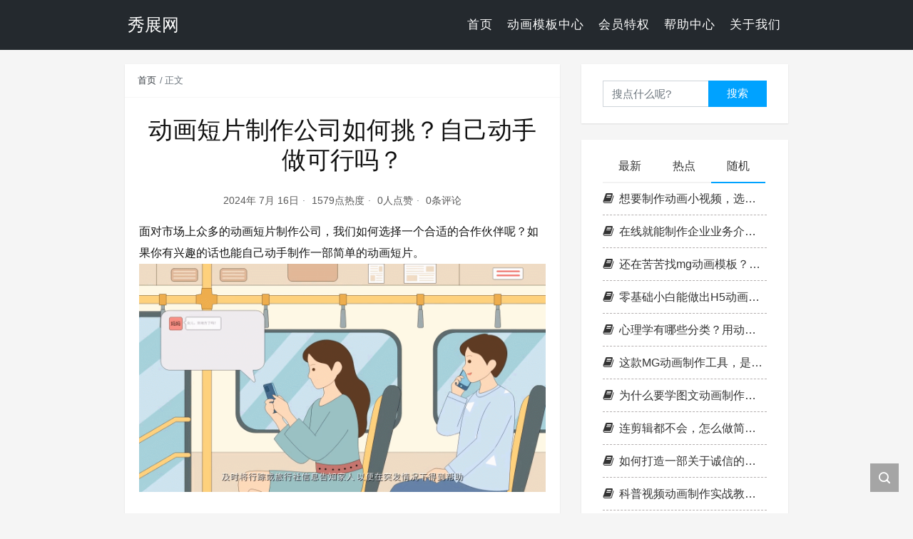

--- FILE ---
content_type: text/html; charset=UTF-8
request_url: https://www.xiuzhan365.com/blog/4013.html
body_size: 12388
content:
<!DOCTYPE html>
<html lang="zh-cn">

<head>
    <meta charset="UTF-8">
    <meta http-equiv="X-UA-Compatible" content="ie=edge">
    <title>动画短片制作公司如何挑？自己动手做可行吗？ - 秀展网</title>
    <meta name="viewport" content="width=device-width, initial-scale=1, shrink-to-fit=no">
    <meta name="format-detection" content="telphone=no, email=no">
    <meta name="keywords" content="动画短片制作公司">
    <meta name="description" itemprop="description" content="面对市场上众多的动画短片制作公司，我们如何选择一个合适的合作伙伴呢？如果你有兴趣的话也能自己动手制作一部简单的动画短片。">
    <meta name="theme-color" content="#282a2c">
    <meta itemprop="image" content="https://www.xiuzhan365.com/blog/wp-content/themes/kratos-4.0.3/assets/img/default.jpg" />
        <meta name='robots' content='max-image-preview:large' />
<link rel='dns-prefetch' href='//www.xiuzhan365.com' />
<link rel="alternate" title="oEmbed (JSON)" type="application/json+oembed" href="https://www.xiuzhan365.com/blog/wp-json/oembed/1.0/embed?url=https%3A%2F%2Fwww.xiuzhan365.com%2Fblog%2F4013.html" />
<link rel="alternate" title="oEmbed (XML)" type="text/xml+oembed" href="https://www.xiuzhan365.com/blog/wp-json/oembed/1.0/embed?url=https%3A%2F%2Fwww.xiuzhan365.com%2Fblog%2F4013.html&#038;format=xml" />
<style id='wp-img-auto-sizes-contain-inline-css' type='text/css'>
img:is([sizes=auto i],[sizes^="auto," i]){contain-intrinsic-size:3000px 1500px}
/*# sourceURL=wp-img-auto-sizes-contain-inline-css */
</style>
<style id='classic-theme-styles-inline-css' type='text/css'>
/*! This file is auto-generated */
.wp-block-button__link{color:#fff;background-color:#32373c;border-radius:9999px;box-shadow:none;text-decoration:none;padding:calc(.667em + 2px) calc(1.333em + 2px);font-size:1.125em}.wp-block-file__button{background:#32373c;color:#fff;text-decoration:none}
/*# sourceURL=/wp-includes/css/classic-themes.min.css */
</style>
<link rel='stylesheet' id='bootstrap-css' href='https://www.xiuzhan365.com/blog/wp-content/themes/kratos-4.0.3/assets/css/bootstrap.min.css?ver=4.5.0' type='text/css' media='all' />
<link rel='stylesheet' id='kicon-css' href='https://www.xiuzhan365.com/blog/wp-content/themes/kratos-4.0.3/assets/css/iconfont.min.css?ver=4.0.3' type='text/css' media='all' />
<link rel='stylesheet' id='layer-css' href='https://www.xiuzhan365.com/blog/wp-content/themes/kratos-4.0.3/assets/css/layer.min.css?ver=3.1.1' type='text/css' media='all' />
<link rel='stylesheet' id='lightgallery-css' href='https://www.xiuzhan365.com/blog/wp-content/themes/kratos-4.0.3/assets/css/lightgallery.min.css?ver=1.4.0' type='text/css' media='all' />
<link rel='stylesheet' id='kratos-css' href='https://www.xiuzhan365.com/blog/wp-content/themes/kratos-4.0.3/style.css?ver=4.0.3' type='text/css' media='all' />
    <script type="text/javascript" src="https://www.xiuzhan365.com/blog/wp-content/themes/kratos-4.0.3/assets/js/jquery.min.js?ver=3.4.1" id="jquery-js"></script>
    <style id='global-styles-inline-css' type='text/css'>
:root{--wp--preset--aspect-ratio--square: 1;--wp--preset--aspect-ratio--4-3: 4/3;--wp--preset--aspect-ratio--3-4: 3/4;--wp--preset--aspect-ratio--3-2: 3/2;--wp--preset--aspect-ratio--2-3: 2/3;--wp--preset--aspect-ratio--16-9: 16/9;--wp--preset--aspect-ratio--9-16: 9/16;--wp--preset--color--black: #000000;--wp--preset--color--cyan-bluish-gray: #abb8c3;--wp--preset--color--white: #ffffff;--wp--preset--color--pale-pink: #f78da7;--wp--preset--color--vivid-red: #cf2e2e;--wp--preset--color--luminous-vivid-orange: #ff6900;--wp--preset--color--luminous-vivid-amber: #fcb900;--wp--preset--color--light-green-cyan: #7bdcb5;--wp--preset--color--vivid-green-cyan: #00d084;--wp--preset--color--pale-cyan-blue: #8ed1fc;--wp--preset--color--vivid-cyan-blue: #0693e3;--wp--preset--color--vivid-purple: #9b51e0;--wp--preset--gradient--vivid-cyan-blue-to-vivid-purple: linear-gradient(135deg,rgb(6,147,227) 0%,rgb(155,81,224) 100%);--wp--preset--gradient--light-green-cyan-to-vivid-green-cyan: linear-gradient(135deg,rgb(122,220,180) 0%,rgb(0,208,130) 100%);--wp--preset--gradient--luminous-vivid-amber-to-luminous-vivid-orange: linear-gradient(135deg,rgb(252,185,0) 0%,rgb(255,105,0) 100%);--wp--preset--gradient--luminous-vivid-orange-to-vivid-red: linear-gradient(135deg,rgb(255,105,0) 0%,rgb(207,46,46) 100%);--wp--preset--gradient--very-light-gray-to-cyan-bluish-gray: linear-gradient(135deg,rgb(238,238,238) 0%,rgb(169,184,195) 100%);--wp--preset--gradient--cool-to-warm-spectrum: linear-gradient(135deg,rgb(74,234,220) 0%,rgb(151,120,209) 20%,rgb(207,42,186) 40%,rgb(238,44,130) 60%,rgb(251,105,98) 80%,rgb(254,248,76) 100%);--wp--preset--gradient--blush-light-purple: linear-gradient(135deg,rgb(255,206,236) 0%,rgb(152,150,240) 100%);--wp--preset--gradient--blush-bordeaux: linear-gradient(135deg,rgb(254,205,165) 0%,rgb(254,45,45) 50%,rgb(107,0,62) 100%);--wp--preset--gradient--luminous-dusk: linear-gradient(135deg,rgb(255,203,112) 0%,rgb(199,81,192) 50%,rgb(65,88,208) 100%);--wp--preset--gradient--pale-ocean: linear-gradient(135deg,rgb(255,245,203) 0%,rgb(182,227,212) 50%,rgb(51,167,181) 100%);--wp--preset--gradient--electric-grass: linear-gradient(135deg,rgb(202,248,128) 0%,rgb(113,206,126) 100%);--wp--preset--gradient--midnight: linear-gradient(135deg,rgb(2,3,129) 0%,rgb(40,116,252) 100%);--wp--preset--font-size--small: 13px;--wp--preset--font-size--medium: 20px;--wp--preset--font-size--large: 36px;--wp--preset--font-size--x-large: 42px;--wp--preset--spacing--20: 0.44rem;--wp--preset--spacing--30: 0.67rem;--wp--preset--spacing--40: 1rem;--wp--preset--spacing--50: 1.5rem;--wp--preset--spacing--60: 2.25rem;--wp--preset--spacing--70: 3.38rem;--wp--preset--spacing--80: 5.06rem;--wp--preset--shadow--natural: 6px 6px 9px rgba(0, 0, 0, 0.2);--wp--preset--shadow--deep: 12px 12px 50px rgba(0, 0, 0, 0.4);--wp--preset--shadow--sharp: 6px 6px 0px rgba(0, 0, 0, 0.2);--wp--preset--shadow--outlined: 6px 6px 0px -3px rgb(255, 255, 255), 6px 6px rgb(0, 0, 0);--wp--preset--shadow--crisp: 6px 6px 0px rgb(0, 0, 0);}:where(.is-layout-flex){gap: 0.5em;}:where(.is-layout-grid){gap: 0.5em;}body .is-layout-flex{display: flex;}.is-layout-flex{flex-wrap: wrap;align-items: center;}.is-layout-flex > :is(*, div){margin: 0;}body .is-layout-grid{display: grid;}.is-layout-grid > :is(*, div){margin: 0;}:where(.wp-block-columns.is-layout-flex){gap: 2em;}:where(.wp-block-columns.is-layout-grid){gap: 2em;}:where(.wp-block-post-template.is-layout-flex){gap: 1.25em;}:where(.wp-block-post-template.is-layout-grid){gap: 1.25em;}.has-black-color{color: var(--wp--preset--color--black) !important;}.has-cyan-bluish-gray-color{color: var(--wp--preset--color--cyan-bluish-gray) !important;}.has-white-color{color: var(--wp--preset--color--white) !important;}.has-pale-pink-color{color: var(--wp--preset--color--pale-pink) !important;}.has-vivid-red-color{color: var(--wp--preset--color--vivid-red) !important;}.has-luminous-vivid-orange-color{color: var(--wp--preset--color--luminous-vivid-orange) !important;}.has-luminous-vivid-amber-color{color: var(--wp--preset--color--luminous-vivid-amber) !important;}.has-light-green-cyan-color{color: var(--wp--preset--color--light-green-cyan) !important;}.has-vivid-green-cyan-color{color: var(--wp--preset--color--vivid-green-cyan) !important;}.has-pale-cyan-blue-color{color: var(--wp--preset--color--pale-cyan-blue) !important;}.has-vivid-cyan-blue-color{color: var(--wp--preset--color--vivid-cyan-blue) !important;}.has-vivid-purple-color{color: var(--wp--preset--color--vivid-purple) !important;}.has-black-background-color{background-color: var(--wp--preset--color--black) !important;}.has-cyan-bluish-gray-background-color{background-color: var(--wp--preset--color--cyan-bluish-gray) !important;}.has-white-background-color{background-color: var(--wp--preset--color--white) !important;}.has-pale-pink-background-color{background-color: var(--wp--preset--color--pale-pink) !important;}.has-vivid-red-background-color{background-color: var(--wp--preset--color--vivid-red) !important;}.has-luminous-vivid-orange-background-color{background-color: var(--wp--preset--color--luminous-vivid-orange) !important;}.has-luminous-vivid-amber-background-color{background-color: var(--wp--preset--color--luminous-vivid-amber) !important;}.has-light-green-cyan-background-color{background-color: var(--wp--preset--color--light-green-cyan) !important;}.has-vivid-green-cyan-background-color{background-color: var(--wp--preset--color--vivid-green-cyan) !important;}.has-pale-cyan-blue-background-color{background-color: var(--wp--preset--color--pale-cyan-blue) !important;}.has-vivid-cyan-blue-background-color{background-color: var(--wp--preset--color--vivid-cyan-blue) !important;}.has-vivid-purple-background-color{background-color: var(--wp--preset--color--vivid-purple) !important;}.has-black-border-color{border-color: var(--wp--preset--color--black) !important;}.has-cyan-bluish-gray-border-color{border-color: var(--wp--preset--color--cyan-bluish-gray) !important;}.has-white-border-color{border-color: var(--wp--preset--color--white) !important;}.has-pale-pink-border-color{border-color: var(--wp--preset--color--pale-pink) !important;}.has-vivid-red-border-color{border-color: var(--wp--preset--color--vivid-red) !important;}.has-luminous-vivid-orange-border-color{border-color: var(--wp--preset--color--luminous-vivid-orange) !important;}.has-luminous-vivid-amber-border-color{border-color: var(--wp--preset--color--luminous-vivid-amber) !important;}.has-light-green-cyan-border-color{border-color: var(--wp--preset--color--light-green-cyan) !important;}.has-vivid-green-cyan-border-color{border-color: var(--wp--preset--color--vivid-green-cyan) !important;}.has-pale-cyan-blue-border-color{border-color: var(--wp--preset--color--pale-cyan-blue) !important;}.has-vivid-cyan-blue-border-color{border-color: var(--wp--preset--color--vivid-cyan-blue) !important;}.has-vivid-purple-border-color{border-color: var(--wp--preset--color--vivid-purple) !important;}.has-vivid-cyan-blue-to-vivid-purple-gradient-background{background: var(--wp--preset--gradient--vivid-cyan-blue-to-vivid-purple) !important;}.has-light-green-cyan-to-vivid-green-cyan-gradient-background{background: var(--wp--preset--gradient--light-green-cyan-to-vivid-green-cyan) !important;}.has-luminous-vivid-amber-to-luminous-vivid-orange-gradient-background{background: var(--wp--preset--gradient--luminous-vivid-amber-to-luminous-vivid-orange) !important;}.has-luminous-vivid-orange-to-vivid-red-gradient-background{background: var(--wp--preset--gradient--luminous-vivid-orange-to-vivid-red) !important;}.has-very-light-gray-to-cyan-bluish-gray-gradient-background{background: var(--wp--preset--gradient--very-light-gray-to-cyan-bluish-gray) !important;}.has-cool-to-warm-spectrum-gradient-background{background: var(--wp--preset--gradient--cool-to-warm-spectrum) !important;}.has-blush-light-purple-gradient-background{background: var(--wp--preset--gradient--blush-light-purple) !important;}.has-blush-bordeaux-gradient-background{background: var(--wp--preset--gradient--blush-bordeaux) !important;}.has-luminous-dusk-gradient-background{background: var(--wp--preset--gradient--luminous-dusk) !important;}.has-pale-ocean-gradient-background{background: var(--wp--preset--gradient--pale-ocean) !important;}.has-electric-grass-gradient-background{background: var(--wp--preset--gradient--electric-grass) !important;}.has-midnight-gradient-background{background: var(--wp--preset--gradient--midnight) !important;}.has-small-font-size{font-size: var(--wp--preset--font-size--small) !important;}.has-medium-font-size{font-size: var(--wp--preset--font-size--medium) !important;}.has-large-font-size{font-size: var(--wp--preset--font-size--large) !important;}.has-x-large-font-size{font-size: var(--wp--preset--font-size--x-large) !important;}
/*# sourceURL=global-styles-inline-css */
</style>
</head>

<body>
    <div class="k-header">
        <nav class="k-nav navbar navbar-expand-lg navbar-light fixed-top" style="background:#24292e">
            <div class="container">
					  <a class="navbar-brand" href="//www.xiuzhan365.com/" target="_blank">
<!--                 <a class="navbar-brand" href="https://www.xiuzhan365.com/blog"> -->
                    <h1>秀展网</h1>                </a>
                                    <button class="navbar-toggler navbar-toggler-right" id="navbutton" type="button" data-toggle="collapse" data-target="#navbarResponsive" aria-controls="navbarResponsive" aria-expanded="false" aria-label="Toggle navigation">
                        <span class="line first-line"></span>
                        <span class="line second-line"></span>
                        <span class="line third-line"></span>
                    </button>
                <div id="navbarResponsive" class="collapse navbar-collapse"><ul id="menu-menu-1" class="navbar-nav ml-auto"><li class="nav-item" ><a title="首页" href="https://www.xiuzhan365.com/blog/" class="nav-link">首页</a></li>
<li class="nav-item" ><a title="动画模板中心" href="https://www.xiuzhan365.com/templates/" class="nav-link">动画模板中心</a></li>
<li class="nav-item" ><a title="会员特权" href="https://www.xiuzhan365.com/pricing/" class="nav-link">会员特权</a></li>
<li class="nav-item" ><a title="帮助中心" href="https://www.xiuzhan365.com/help-center/" class="nav-link">帮助中心</a></li>
<li class="nav-item" ><a title="关于我们" href="https://www.xiuzhan365.com/about/" class="nav-link">关于我们</a></li>
</ul></div>            </div>
        </nav>
            </div><div class="k-main color" style="background:#f5f5f5">
    <div class="container">
        <div class="row">
            <div class="col-lg-8 details">
                                    <div class="article">
                        <div class="breadcrumb-box">
                            <ol class="breadcrumb">
                                <li class="breadcrumb-item">
                                    <a class="text-dark" href="https://www.xiuzhan365.com/blog"> 首页</a>
                                </li>
                                                                <li class="breadcrumb-item active" aria-current="page"> 正文</li>
                            </ol>
                        </div>
                        <div class="header">
                            <h1 class="title">动画短片制作公司如何挑？自己动手做可行吗？</h1>
                            <div class="meta">
                                <span>2024年 7月 16日</span>
                                <span>1579点热度</span>
                                <span>0人点赞</span>
                                <span>0条评论</span>
                                                            </div>
                        </div>
                        <div class="content" id="lightgallery">
                            <p>面对市场上众多的动画短片制作公司，我们如何选择一个合适的合作伙伴呢？如果你有兴趣的话也能自己动手制作一部简单的动画短片。<br />
<a href="//files.xiuzhan365.com/2023/blog/04406.gif" target="_blank"  rel="nofollow" ><img fetchpriority="high" decoding="async" class="aligncenter size-full wp-image-1546" src="//files.xiuzhan365.com/2023/blog/04406.gif" alt="动画短片制作公司如何挑？自己动手做可行吗？" width="800" height="400" /></a><br />
假设你想制作一部关于“家庭日常”的动画短片。这个短片将讲述一个普通家庭中的一天，通过轻松有趣的动画形式来展现家庭成员之间的亲情和温暖。</p>
<p>在选择<strong><a href="https://www.xiuzhan365.com/?blog-4013" target="_blank"  rel="nofollow" >动画短片制作公司</a></strong>时，我们可以从以下几个方面进行考量：</p>
<p><strong>一、作品风格与创意</strong></p>
<p>查看公司过往的作品案例，观察其风格是否与你的需求相符。一个优秀的制作公司应该能够准确理解你的需求，并提供有创意的解决方案。<br />
<a href="//files.xiuzhan365.com/2023/blog/04315.gif" target="_blank"  rel="nofollow" ><img decoding="async" class="aligncenter size-full wp-image-1546" src="//files.xiuzhan365.com/2023/blog/04315.gif" alt="动画短片制作公司如何挑？自己动手做可行吗？" width="800" height="400" /></a><br />
<strong>二、技术与能力</strong></p>
<p>了解公司的技术实力，包括动画制作的软件工具、硬件设备以及团队的专业技能等。这些都是保证动画质量的重要因素。</p>
<p><strong>三、服务与支持</strong></p>
<p>考察公司的服务态度和售后支持。一个好的合作伙伴应该能够在你需要的时候提供及时有效的帮助。</p>
<p>然而如果你对动画制作有兴趣，并且希望亲自动手尝试，那么一个便捷的工具平台就显得尤为重要。以“秀展网”为例，这是一个专为动画爱好者提供的在线动画制作平台。<br />
<a href="//files.xiuzhan365.com/2023/blog/04317.gif" target="_blank"  rel="nofollow" ><img decoding="async" class="aligncenter size-full wp-image-1546" src="//files.xiuzhan365.com/2023/blog/04317.gif" alt="动画短片制作公司如何挑？自己动手做可行吗？" width="800" height="400" /></a><br />
使用秀展网制作“家庭日常”动画短片，你可以按照以下步骤进行：</p>
<p>1、创意策划：明确动画的主题、故事情节和角色设定。</p>
<p>2、选择模板：秀展网提供了丰富的动画模板，你可以根据自己的需求选择合适的模板作为起点。</p>
<p>3、编辑制作：在模板基础上添加你的创意元素，包括文字、图片、音频等。秀展网提供了简单易用的编辑工具可让你轻松上手。</p>
<p>4、预览与发布：完成编辑后预览动画效果，满意后即可发布到各大平台。<br />
<a href="//files.xiuzhan365.com/2023/blog/04459.png" target="_blank"  rel="nofollow" ><img loading="lazy" decoding="async" class="aligncenter size-full wp-image-1546" src="//files.xiuzhan365.com/2023/blog/04459.png" alt="动画短片制作公司如何挑？自己动手做可行吗？" width="800" height="400" /></a><br />
在使用秀展网的过程中我发现它的操作界面简洁明了，对于初学者来说非常友好。同时平台上的素材库也很丰富，可以满足大部分动画制作需求。通过不断尝试和实践我逐渐掌握了动画制作的技巧，并制作出了自己满意的动画作品。</p>
<p>对于动画短片制作公司的选择，我们可以根据作品风格、技术能力和服务支持等方面进行综合考量。而如果你有兴趣自己制作动画短片，那么秀展网无疑是一个值得尝试的平台。</p>
<p>秀展网官网网址：<a href="https://www.xiuzhan365.com/?blog-4013" target="_blank" rel="noopener" rel="nofollow" >https://www.xiuzhan365.com</a></p>
                        </div>
                                                <div class="footer clearfix">
                            <div class="tags float-left">
                                <span>标签：</span>
                                <a>暂无</a>                            </div>
                            <div class="tool float-right d-none d-lg-block">
                                <span>最后更新：2024年 7月 16日</span>
                            </div>
                        </div>
                    </div>
                                <!-- <div class="toolbar clearfix">
	<div class="meta float-md-left">
		<img src="https://sdn.geekzu.org/avatar/381bec6545fcd2e3fde38eb2160e0ec11bb95d50487f74362a5f4db06162fd4c?s=96&d=mm&r=g">
		<p class="name">chenbaoquan</p>
		<p class="motto mb-0">这个人很懒，什么都没留下</p>
	</div>
	<div class="share float-md-right text-center">
				<a href="javascript:;" id="thumbs" data-action="love" data-id="4013" role="button" class="btn btn-thumbs "><i class="kicon i-like"></i><span class="ml-1">点赞</span></a>
	</div>
</div> -->                <nav class="navigation post-navigation clearfix" role="navigation">
                    <div class="nav-previous clearfix"><a title="如何用ai开始制作商品主图？其实一点都不难哦！" href="https://www.xiuzhan365.com/blog/4020.html">< 上一篇</a></div><div class="nav-next"><a title="动画科普视频怎么制作的？流程、技巧与实例分析" href="https://www.xiuzhan365.com/blog/4014.html">下一篇 ></a></div>                </nav>
                            </div>
                            <div class="col-lg-4 sidebar sticky-sidebar d-none d-lg-block">
                    <div class="widget w-search"><div class="item"> <form role="search" method="get" id="searchform" class="searchform" action="https://www.xiuzhan365.com/blog/"> <div class="input-group mt-2 mb-2"> <input type="text" name="s" id="search-widgets" class="form-control" placeholder="搜点什么呢?"> <div class="input-group-append"> <button class="btn btn-primary btn-search" type="submit" id="searchsubmit">搜索</button> </div> </div> </form></div></div><div class="widget w-recommended">        <div class="nav nav-tabs d-none d-xl-flex" id="nav-tab" role="tablist">
            <a class="nav-item nav-link " id="nav-new-tab" data-toggle="tab" href="#nav-new" role="tab" aria-controls="nav-new" aria-selected="false"><i class="kicon i-tabnew"></i>最新</a>
            <a class="nav-item nav-link " id="nav-hot-tab" data-toggle="tab" href="#nav-hot" role="tab" aria-controls="nav-hot" aria-selected="false"><i class="kicon i-tabhot"></i>热点</a>
            <a class="nav-item nav-link active" id="nav-random-tab" data-toggle="tab" href="#nav-random" role="tab" aria-controls="nav-random" aria-selected="true"><i class="kicon i-tabrandom"></i>随机</a>
        </div>
        <div class="nav nav-tabs d-xl-none" id="nav-tab" role="tablist">
            <a class="nav-item nav-link " id="nav-new-tab" data-toggle="tab" href="#nav-new" role="tab" aria-controls="nav-new" aria-selected="false">最新</a>
            <a class="nav-item nav-link " id="nav-hot-tab" data-toggle="tab" href="#nav-hot" role="tab" aria-controls="nav-hot" aria-selected="false">热点</a>
            <a class="nav-item nav-link active" id="nav-random-tab" data-toggle="tab" href="#nav-random" role="tab" aria-controls="nav-random" aria-selected="true">随机</a>
        </div>
        <div class="tab-content" id="nav-tabContent">
            <div class="tab-pane fade " id="nav-new" role="tabpanel" aria-labelledby="nav-new-tab">
                                    <a class="bookmark-item" rel="bookmark" title="如何制作宣传片视频？视觉节奏很关键" href="https://www.xiuzhan365.com/blog/6928.html"><i class="kicon i-book"></i>如何制作宣传片视频？视觉节奏很关键</a>
                                    <a class="bookmark-item" rel="bookmark" title="视频片头和结尾有啥不一样？看完这篇你就懂了！" href="https://www.xiuzhan365.com/blog/6925.html"><i class="kicon i-book"></i>视频片头和结尾有啥不一样？看完这篇你就懂了！</a>
                                    <a class="bookmark-item" rel="bookmark" title="别再熬夜了！动画科普：熬夜到底有多伤身？" href="https://www.xiuzhan365.com/blog/6924.html"><i class="kicon i-book"></i>别再熬夜了！动画科普：熬夜到底有多伤身？</a>
                                    <a class="bookmark-item" rel="bookmark" title="动画基本知识：扁平风和手绘风有啥不同？" href="https://www.xiuzhan365.com/blog/6927.html"><i class="kicon i-book"></i>动画基本知识：扁平风和手绘风有啥不同？</a>
                                    <a class="bookmark-item" rel="bookmark" title="亲子相册视频怎么制作更温馨？实用指南分享给你！" href="https://www.xiuzhan365.com/blog/6926.html"><i class="kicon i-book"></i>亲子相册视频怎么制作更温馨？实用指南分享给你！</a>
                                    <a class="bookmark-item" rel="bookmark" title="基础可以自学动画制作吗？实用教程指南：分三步走" href="https://www.xiuzhan365.com/blog/6923.html"><i class="kicon i-book"></i>基础可以自学动画制作吗？实用教程指南：分三步走</a>
                                    <a class="bookmark-item" rel="bookmark" title="短视频制作有哪些实用小技巧？快get起来！" href="https://www.xiuzhan365.com/blog/6922.html"><i class="kicon i-book"></i>短视频制作有哪些实用小技巧？快get起来！</a>
                                    <a class="bookmark-item" rel="bookmark" title="校园教育宣传短片制作如何突出亮点？" href="https://www.xiuzhan365.com/blog/6921.html"><i class="kicon i-book"></i>校园教育宣传短片制作如何突出亮点？</a>
                                    <a class="bookmark-item" rel="bookmark" title="电脑简单动画制作怎么入门？" href="https://www.xiuzhan365.com/blog/6920.html"><i class="kicon i-book"></i>电脑简单动画制作怎么入门？</a>
                                    <a class="bookmark-item" rel="bookmark" title="如何制作动画视频，干货全浓缩，看完保证包会" href="https://www.xiuzhan365.com/blog/6916.html"><i class="kicon i-book"></i>如何制作动画视频，干货全浓缩，看完保证包会</a>
                                    <a class="bookmark-item" rel="bookmark" title="动画短视频制作，零基础教程奉上，看完包你会" href="https://www.xiuzhan365.com/blog/6915.html"><i class="kicon i-book"></i>动画短视频制作，零基础教程奉上，看完包你会</a>
                                    <a class="bookmark-item" rel="bookmark" title="动画短视频制作方法，保姆级教程奉上，学不会算我输" href="https://www.xiuzhan365.com/blog/6913.html"><i class="kicon i-book"></i>动画短视频制作方法，保姆级教程奉上，学不会算我输</a>
                                    <a class="bookmark-item" rel="bookmark" title="动画短片视频制作，零门槛学习指南，看完就能会" href="https://www.xiuzhan365.com/blog/6912.html"><i class="kicon i-book"></i>动画短片视频制作，零门槛学习指南，看完就能会</a>
                                    <a class="bookmark-item" rel="bookmark" title="动画制作小视频，小白友好指南，学完妥妥掌握" href="https://www.xiuzhan365.com/blog/6911.html"><i class="kicon i-book"></i>动画制作小视频，小白友好指南，学完妥妥掌握</a>
                                    <a class="bookmark-item" rel="bookmark" title="做一个动画短视频，零难度教程，包你能学会" href="https://www.xiuzhan365.com/blog/6910.html"><i class="kicon i-book"></i>做一个动画短视频，零难度教程，包你能学会</a>
                                    <a class="bookmark-item" rel="bookmark" title="动画短片制作教程，零基础实操教学，帮你快速做出短片" href="https://www.xiuzhan365.com/blog/6906.html"><i class="kicon i-book"></i>动画短片制作教程，零基础实操教学，帮你快速做出短片</a>
                                    <a class="bookmark-item" rel="bookmark" title="动画短视频怎么制作出来的，新手教程，学会做动画不难" href="https://www.xiuzhan365.com/blog/6909.html"><i class="kicon i-book"></i>动画短视频怎么制作出来的，新手教程，学会做动画不难</a>
                                    <a class="bookmark-item" rel="bookmark" title="怎么自己做动画小视频？这篇教程讲得太透彻" href="https://www.xiuzhan365.com/blog/6908.html"><i class="kicon i-book"></i>怎么自己做动画小视频？这篇教程讲得太透彻</a>
                                    <a class="bookmark-item" rel="bookmark" title="动画短视频怎么制作，新手入门教程，干货满满不啰嗦" href="https://www.xiuzhan365.com/blog/6907.html"><i class="kicon i-book"></i>动画短视频怎么制作，新手入门教程，干货满满不啰嗦</a>
                                    <a class="bookmark-item" rel="bookmark" title="卡通动画短视频制作，不用有基础，跟着做就行" href="https://www.xiuzhan365.com/blog/6905.html"><i class="kicon i-book"></i>卡通动画短视频制作，不用有基础，跟着做就行</a>
                                    <a class="bookmark-item" rel="bookmark" title="自媒体动画短视频制作，零基础干货，新手也能快速涨粉" href="https://www.xiuzhan365.com/blog/6904.html"><i class="kicon i-book"></i>自媒体动画短视频制作，零基础干货，新手也能快速涨粉</a>
                                    <a class="bookmark-item" rel="bookmark" title="动画类科普短视频制作，零基础教程整理，新手也能做好科普" href="https://www.xiuzhan365.com/blog/6903.html"><i class="kicon i-book"></i>动画类科普短视频制作，零基础教程整理，新手也能做好科普</a>
                                    <a class="bookmark-item" rel="bookmark" title="简单动画短视频是如何制作出来的，详细步骤拆解" href="https://www.xiuzhan365.com/blog/6902.html"><i class="kicon i-book"></i>简单动画短视频是如何制作出来的，详细步骤拆解</a>
                                    <a class="bookmark-item" rel="bookmark" title="动画短视频制作流程，一步步教你做，新手轻松学会" href="https://www.xiuzhan365.com/blog/6901.html"><i class="kicon i-book"></i>动画短视频制作流程，一步步教你做，新手轻松学会</a>
                                    <a class="bookmark-item" rel="bookmark" title="自学动画短视频制作，新手入门不迷路，详细教程一看就会" href="https://www.xiuzhan365.com/blog/6900.html"><i class="kicon i-book"></i>自学动画短视频制作，新手入门不迷路，详细教程一看就会</a>
                                    <a class="bookmark-item" rel="bookmark" title="简单动画短视频制作教程，保姆级教学，看完就能独立完成" href="https://www.xiuzhan365.com/blog/6899.html"><i class="kicon i-book"></i>简单动画短视频制作教程，保姆级教学，看完就能独立完成</a>
                                    <a class="bookmark-item" rel="bookmark" title="沙雕动画怎么制作的，新手入门教程，简单易学不复杂" href="https://www.xiuzhan365.com/blog/6898.html"><i class="kicon i-book"></i>沙雕动画怎么制作的，新手入门教程，简单易学不复杂</a>
                                    <a class="bookmark-item" rel="bookmark" title="怎么制作动画短视频，零基础小白如何快速入门？方法总结" href="https://www.xiuzhan365.com/blog/6897.html"><i class="kicon i-book"></i>怎么制作动画短视频，零基础小白如何快速入门？方法总结</a>
                                    <a class="bookmark-item" rel="bookmark" title="动画小视频制作，从选题到发布，完整流程拆解" href="https://www.xiuzhan365.com/blog/6896.html"><i class="kicon i-book"></i>动画小视频制作，从选题到发布，完整流程拆解</a>
                                    <a class="bookmark-item" rel="bookmark" title="一些动画短视频是如何制作的，新手入门，需要掌握哪些技能" href="https://www.xiuzhan365.com/blog/6895.html"><i class="kicon i-book"></i>一些动画短视频是如何制作的，新手入门，需要掌握哪些技能</a>
                                    <a class="bookmark-item" rel="bookmark" title="动画短视频制作教程，高效出片方法，适合新手的实操指南" href="https://www.xiuzhan365.com/blog/6894.html"><i class="kicon i-book"></i>动画短视频制作教程，高效出片方法，适合新手的实操指南</a>
                                    <a class="bookmark-item" rel="bookmark" title="ai动画视频怎么制作，核心技术要点，轻松掌握精髓" href="https://www.xiuzhan365.com/blog/6893.html"><i class="kicon i-book"></i>ai动画视频怎么制作，核心技术要点，轻松掌握精髓</a>
                                    <a class="bookmark-item" rel="bookmark" title="免费制作沙雕动画的软件，身边朋友都在用这个" href="https://www.xiuzhan365.com/blog/6892.html"><i class="kicon i-book"></i>免费制作沙雕动画的软件，身边朋友都在用这个</a>
                                    <a class="bookmark-item" rel="bookmark" title="沙雕动画制作用什么软件，纠结选哪款，这款值得尝试" href="https://www.xiuzhan365.com/blog/6891.html"><i class="kicon i-book"></i>沙雕动画制作用什么软件，纠结选哪款，这款值得尝试</a>
                                    <a class="bookmark-item" rel="bookmark" title="动画免费视频制作软件，这款综合表现优秀，新手首选" href="https://www.xiuzhan365.com/blog/6890.html"><i class="kicon i-book"></i>动画免费视频制作软件，这款综合表现优秀，新手首选</a>
                                    <a class="bookmark-item" rel="bookmark" title="动画短视频制作软件哪个好，这款长期使用下来，体验始终在线" href="https://www.xiuzhan365.com/blog/6889.html"><i class="kicon i-book"></i>动画短视频制作软件哪个好，这款长期使用下来，体验始终在线</a>
                                    <a class="bookmark-item" rel="bookmark" title="这款动画短视频制作软件，模板巨好看，谁用谁爱了" href="https://www.xiuzhan365.com/blog/6888.html"><i class="kicon i-book"></i>这款动画短视频制作软件，模板巨好看，谁用谁爱了</a>
                                    <a class="bookmark-item" rel="bookmark" title="能做动画小短片的软件，适配多种创作场景，这款可行" href="https://www.xiuzhan365.com/blog/6887.html"><i class="kicon i-book"></i>能做动画小短片的软件，适配多种创作场景，这款可行</a>
                                    <a class="bookmark-item" rel="bookmark" title="动画短视频制作接单技巧，客源拓展全解析" href="https://www.xiuzhan365.com/blog/6886.html"><i class="kicon i-book"></i>动画短视频制作接单技巧，客源拓展全解析</a>
                                    <a class="bookmark-item" rel="bookmark" title="mg动画设计怎么落地，从想法到成片，一步一步教给你" href="https://www.xiuzhan365.com/blog/6885.html"><i class="kicon i-book"></i>mg动画设计怎么落地，从想法到成片，一步一步教给你</a>
                                    <a class="bookmark-item" rel="bookmark" title="mg动画音乐怎么挑，贴合主题小窍门，爆款率飙升" href="https://www.xiuzhan365.com/blog/6884.html"><i class="kicon i-book"></i>mg动画音乐怎么挑，贴合主题小窍门，爆款率飙升</a>
                                    <a class="bookmark-item" rel="bookmark" title="mg动画价格怎么问不踩雷？3个话术，商家不敢乱报价！" href="https://www.xiuzhan365.com/blog/6883.html"><i class="kicon i-book"></i>mg动画价格怎么问不踩雷？3个话术，商家不敢乱报价！</a>
                                    <a class="bookmark-item" rel="bookmark" title="为什么你的mg动画转场很生硬？避开这些误区，作品更显专业" href="https://www.xiuzhan365.com/blog/6882.html"><i class="kicon i-book"></i>为什么你的mg动画转场很生硬？避开这些误区，作品更显专业</a>
                            </div>
            <div class="tab-pane fade " id="nav-hot" role="tabpanel" aria-labelledby="nav-hot-tab">
                <a class="bookmark-item" title="动画短片视频制作，零门槛学习指南，看完就能会" href="https://www.xiuzhan365.com/blog/6912.html" rel="bookmark"><i class="kicon i-book"></i>动画短片视频制作，零门槛学习指南，看完就能会</a><a class="bookmark-item" title="动画短视频制作方法，保姆级教程奉上，学不会算我输" href="https://www.xiuzhan365.com/blog/6913.html" rel="bookmark"><i class="kicon i-book"></i>动画短视频制作方法，保姆级教程奉上，学不会算我输</a><a class="bookmark-item" title="动画短视频制作，零基础教程奉上，看完包你会" href="https://www.xiuzhan365.com/blog/6915.html" rel="bookmark"><i class="kicon i-book"></i>动画短视频制作，零基础教程奉上，看完包你会</a><a class="bookmark-item" title="如何制作动画视频，干货全浓缩，看完保证包会" href="https://www.xiuzhan365.com/blog/6916.html" rel="bookmark"><i class="kicon i-book"></i>如何制作动画视频，干货全浓缩，看完保证包会</a><a class="bookmark-item" title="电脑简单动画制作怎么入门？" href="https://www.xiuzhan365.com/blog/6920.html" rel="bookmark"><i class="kicon i-book"></i>电脑简单动画制作怎么入门？</a><a class="bookmark-item" title="校园教育宣传短片制作如何突出亮点？" href="https://www.xiuzhan365.com/blog/6921.html" rel="bookmark"><i class="kicon i-book"></i>校园教育宣传短片制作如何突出亮点？</a><a class="bookmark-item" title="短视频制作有哪些实用小技巧？快get起来！" href="https://www.xiuzhan365.com/blog/6922.html" rel="bookmark"><i class="kicon i-book"></i>短视频制作有哪些实用小技巧？快get起来！</a><a class="bookmark-item" title="基础可以自学动画制作吗？实用教程指南：分三步走" href="https://www.xiuzhan365.com/blog/6923.html" rel="bookmark"><i class="kicon i-book"></i>基础可以自学动画制作吗？实用教程指南：分三步走</a><a class="bookmark-item" title="别再熬夜了！动画科普：熬夜到底有多伤身？" href="https://www.xiuzhan365.com/blog/6924.html" rel="bookmark"><i class="kicon i-book"></i>别再熬夜了！动画科普：熬夜到底有多伤身？</a><a class="bookmark-item" title="视频片头和结尾有啥不一样？看完这篇你就懂了！" href="https://www.xiuzhan365.com/blog/6925.html" rel="bookmark"><i class="kicon i-book"></i>视频片头和结尾有啥不一样？看完这篇你就懂了！</a><a class="bookmark-item" title="亲子相册视频怎么制作更温馨？实用指南分享给你！" href="https://www.xiuzhan365.com/blog/6926.html" rel="bookmark"><i class="kicon i-book"></i>亲子相册视频怎么制作更温馨？实用指南分享给你！</a><a class="bookmark-item" title="动画基本知识：扁平风和手绘风有啥不同？" href="https://www.xiuzhan365.com/blog/6927.html" rel="bookmark"><i class="kicon i-book"></i>动画基本知识：扁平风和手绘风有啥不同？</a><a class="bookmark-item" title="如何制作宣传片视频？视觉节奏很关键" href="https://www.xiuzhan365.com/blog/6928.html" rel="bookmark"><i class="kicon i-book"></i>如何制作宣传片视频？视觉节奏很关键</a><a class="bookmark-item" title="动画短片制作教程，零基础实操教学，帮你快速做出短片" href="https://www.xiuzhan365.com/blog/6906.html" rel="bookmark"><i class="kicon i-book"></i>动画短片制作教程，零基础实操教学，帮你快速做出短片</a><a class="bookmark-item" title="动画短视频怎么制作，新手入门教程，干货满满不啰嗦" href="https://www.xiuzhan365.com/blog/6907.html" rel="bookmark"><i class="kicon i-book"></i>动画短视频怎么制作，新手入门教程，干货满满不啰嗦</a><a class="bookmark-item" title="怎么自己做动画小视频？这篇教程讲得太透彻" href="https://www.xiuzhan365.com/blog/6908.html" rel="bookmark"><i class="kicon i-book"></i>怎么自己做动画小视频？这篇教程讲得太透彻</a><a class="bookmark-item" title="动画短视频怎么制作出来的，新手教程，学会做动画不难" href="https://www.xiuzhan365.com/blog/6909.html" rel="bookmark"><i class="kicon i-book"></i>动画短视频怎么制作出来的，新手教程，学会做动画不难</a><a class="bookmark-item" title="做一个动画短视频，零难度教程，包你能学会" href="https://www.xiuzhan365.com/blog/6910.html" rel="bookmark"><i class="kicon i-book"></i>做一个动画短视频，零难度教程，包你能学会</a><a class="bookmark-item" title="动画制作小视频，小白友好指南，学完妥妥掌握" href="https://www.xiuzhan365.com/blog/6911.html" rel="bookmark"><i class="kicon i-book"></i>动画制作小视频，小白友好指南，学完妥妥掌握</a>            </div>
            <div class="tab-pane fade show active" id="nav-random" role="tabpanel" aria-labelledby="nav-random-tab">
                                    <a class="bookmark-item" rel="bookmark" title="想要制作动画小视频，选对软件很关键！" href="https://www.xiuzhan365.com/blog/4028.html"><i class="kicon i-book"></i>想要制作动画小视频，选对软件很关键！</a>
                                    <a class="bookmark-item" rel="bookmark" title="在线就能制作企业业务介绍动画，这个平台真的太好用了" href="https://www.xiuzhan365.com/blog/2597.html"><i class="kicon i-book"></i>在线就能制作企业业务介绍动画，这个平台真的太好用了</a>
                                    <a class="bookmark-item" rel="bookmark" title="还在苦苦找mg动画模板？这些神级网站让你告别模板荒！" href="https://www.xiuzhan365.com/blog/5758.html"><i class="kicon i-book"></i>还在苦苦找mg动画模板？这些神级网站让你告别模板荒！</a>
                                    <a class="bookmark-item" rel="bookmark" title="零基础小白能做出H5动画？这个h5动画制作工具让我信了！" href="https://www.xiuzhan365.com/blog/3830.html"><i class="kicon i-book"></i>零基础小白能做出H5动画？这个h5动画制作工具让我信了！</a>
                                    <a class="bookmark-item" rel="bookmark" title="心理学有哪些分类？用动画制作来详细解读心理学的不同分类及特点" href="https://www.xiuzhan365.com/blog/4223.html"><i class="kicon i-book"></i>心理学有哪些分类？用动画制作来详细解读心理学的不同分类及特点</a>
                                    <a class="bookmark-item" rel="bookmark" title="这款MG动画制作工具，是不是你的理想之选？" href="https://www.xiuzhan365.com/blog/2650.html"><i class="kicon i-book"></i>这款MG动画制作工具，是不是你的理想之选？</a>
                                    <a class="bookmark-item" rel="bookmark" title="为什么要学图文动画制作？好处太多了" href="https://www.xiuzhan365.com/blog/6164.html"><i class="kicon i-book"></i>为什么要学图文动画制作？好处太多了</a>
                                    <a class="bookmark-item" rel="bookmark" title="连剪辑都不会，怎么做简单的动画视频？这个网站一用就上头！" href="https://www.xiuzhan365.com/blog/6607.html"><i class="kicon i-book"></i>连剪辑都不会，怎么做简单的动画视频？这个网站一用就上头！</a>
                                    <a class="bookmark-item" rel="bookmark" title="如何打造一部关于诚信的动画短视频？" href="https://www.xiuzhan365.com/blog/2108.html"><i class="kicon i-book"></i>如何打造一部关于诚信的动画短视频？</a>
                                    <a class="bookmark-item" rel="bookmark" title="科普视频动画制作实战教程：一学就会，轻松创作科普佳作" href="https://www.xiuzhan365.com/blog/4810.html"><i class="kicon i-book"></i>科普视频动画制作实战教程：一学就会，轻松创作科普佳作</a>
                                    <a class="bookmark-item" rel="bookmark" title="新手必看！如何制作动画视频短片？这份超简单教程直接拿去用" href="https://www.xiuzhan365.com/blog/6704.html"><i class="kicon i-book"></i>新手必看！如何制作动画视频短片？这份超简单教程直接拿去用</a>
                                    <a class="bookmark-item" rel="bookmark" title="如何在线制作动画？你真的需要这个！" href="https://www.xiuzhan365.com/blog/4882.html"><i class="kicon i-book"></i>如何在线制作动画？你真的需要这个！</a>
                                    <a class="bookmark-item" rel="bookmark" title="动画短视频如何制作？零基础轻松上手，实用教程指南必get！" href="https://www.xiuzhan365.com/blog/5663.html"><i class="kicon i-book"></i>动画短视频如何制作？零基础轻松上手，实用教程指南必get！</a>
                                    <a class="bookmark-item" rel="bookmark" title="简述动画短片制作流程，细节全公开" href="https://www.xiuzhan365.com/blog/6242.html"><i class="kicon i-book"></i>简述动画短片制作流程，细节全公开</a>
                                    <a class="bookmark-item" rel="bookmark" title="这款无需下载的动画制作工具让我从小白变高手！效果太赞了！" href="https://www.xiuzhan365.com/blog/5092.html"><i class="kicon i-book"></i>这款无需下载的动画制作工具让我从小白变高手！效果太赞了！</a>
                                    <a class="bookmark-item" rel="bookmark" title="找企业动画宣传片制作公司时，这些方面一定要留意！" href="https://www.xiuzhan365.com/blog/5280.html"><i class="kicon i-book"></i>找企业动画宣传片制作公司时，这些方面一定要留意！</a>
                                    <a class="bookmark-item" rel="bookmark" title="关于MG视频是什么，这篇说清楚了" href="https://www.xiuzhan365.com/blog/5014.html"><i class="kicon i-book"></i>关于MG视频是什么，这篇说清楚了</a>
                                    <a class="bookmark-item" rel="bookmark" title="一些动画短视频是如何制作的呢？通过秀展网就能实现" href="https://www.xiuzhan365.com/blog/1831.html"><i class="kicon i-book"></i>一些动画短视频是如何制作的呢？通过秀展网就能实现</a>
                                    <a class="bookmark-item" rel="bookmark" title="花几分钟就能做出高质量MG动画？这个宝藏网站真的太绝了！" href="https://www.xiuzhan365.com/blog/5362.html"><i class="kicon i-book"></i>花几分钟就能做出高质量MG动画？这个宝藏网站真的太绝了！</a>
                                    <a class="bookmark-item" rel="bookmark" title="MG动画制作方法大盘点，看看哪种最适合你！" href="https://www.xiuzhan365.com/blog/2842.html"><i class="kicon i-book"></i>MG动画制作方法大盘点，看看哪种最适合你！</a>
                                    <a class="bookmark-item" rel="bookmark" title="动画视频模板在哪找？这个动画网站太顶了，能做各种风格的动画，重点还免费！" href="https://www.xiuzhan365.com/blog/4548.html"><i class="kicon i-book"></i>动画视频模板在哪找？这个动画网站太顶了，能做各种风格的动画，重点还免费！</a>
                                    <a class="bookmark-item" rel="bookmark" title="揭秘MG动画广告：品牌营销的革命性工具" href="https://www.xiuzhan365.com/blog/4766.html"><i class="kicon i-book"></i>揭秘MG动画广告：品牌营销的革命性工具</a>
                                    <a class="bookmark-item" rel="bookmark" title="零基础小白必看！动画在线制作全攻略" href="https://www.xiuzhan365.com/blog/5032.html"><i class="kicon i-book"></i>零基础小白必看！动画在线制作全攻略</a>
                                    <a class="bookmark-item" rel="bookmark" title="什么是动画配音？一键智能配音，轻松制作爆款视频！" href="https://www.xiuzhan365.com/blog/4642.html"><i class="kicon i-book"></i>什么是动画配音？一键智能配音，轻松制作爆款视频！</a>
                                    <a class="bookmark-item" rel="bookmark" title="如何做创意动画短视频？8个灵感来源让你的创意源源不断" href="https://www.xiuzhan365.com/blog/5864.html"><i class="kicon i-book"></i>如何做创意动画短视频？8个灵感来源让你的创意源源不断</a>
                                    <a class="bookmark-item" rel="bookmark" title="有人说闻臭袜子会感染肺部？用科普类短视频动画来讲明" href="https://www.xiuzhan365.com/blog/4427.html"><i class="kicon i-book"></i>有人说闻臭袜子会感染肺部？用科普类短视频动画来讲明</a>
                                    <a class="bookmark-item" rel="bookmark" title="如何制作英语动画微课视频？看完你就懂了！" href="https://www.xiuzhan365.com/blog/2119.html"><i class="kicon i-book"></i>如何制作英语动画微课视频？看完你就懂了！</a>
                                    <a class="bookmark-item" rel="bookmark" title="动画意义是什么？有工具可以提供便捷的动画制作服务吗？" href="https://www.xiuzhan365.com/blog/433.html"><i class="kicon i-book"></i>动画意义是什么？有工具可以提供便捷的动画制作服务吗？</a>
                                    <a class="bookmark-item" rel="bookmark" title="趣味简约动画视频制作：简单几步，轻松出优质动画" href="https://www.xiuzhan365.com/blog/6501.html"><i class="kicon i-book"></i>趣味简约动画视频制作：简单几步，轻松出优质动画</a>
                                    <a class="bookmark-item" rel="bookmark" title="制作高质量海洋科普动画片的秘诀" href="https://www.xiuzhan365.com/blog/1498.html"><i class="kicon i-book"></i>制作高质量海洋科普动画片的秘诀</a>
                                    <a class="bookmark-item" rel="bookmark" title="做动画入门零基础也能搞定？分享实用制作方法，小白必看！" href="https://www.xiuzhan365.com/blog/6254.html"><i class="kicon i-book"></i>做动画入门零基础也能搞定？分享实用制作方法，小白必看！</a>
                                    <a class="bookmark-item" rel="bookmark" title="科学普及的新方式，幼儿科普动画片的重要意义" href="https://www.xiuzhan365.com/blog/1584.html"><i class="kicon i-book"></i>科学普及的新方式，幼儿科普动画片的重要意义</a>
                                    <a class="bookmark-item" rel="bookmark" title="汤圆元宵不易消化是真的吗？科普在线短视频制作用这个平台" href="https://www.xiuzhan365.com/blog/4328.html"><i class="kicon i-book"></i>汤圆元宵不易消化是真的吗？科普在线短视频制作用这个平台</a>
                                    <a class="bookmark-item" rel="bookmark" title="想学Flash动画制作教学课件？这篇干货不能错过哦！" href="https://www.xiuzhan365.com/blog/3651.html"><i class="kicon i-book"></i>想学Flash动画制作教学课件？这篇干货不能错过哦！</a>
                                    <a class="bookmark-item" rel="bookmark" title="动画短视频制作软件太多，我只选这1款" href="https://www.xiuzhan365.com/blog/2759.html"><i class="kicon i-book"></i>动画短视频制作软件太多，我只选这1款</a>
                                    <a class="bookmark-item" rel="bookmark" title="在线制作mg动画的软件，无需下载，满分呈现创意" href="https://www.xiuzhan365.com/blog/2768.html"><i class="kicon i-book"></i>在线制作mg动画的软件，无需下载，满分呈现创意</a>
                                    <a class="bookmark-item" rel="bookmark" title="企业宣传片动画制作价格大揭秘！省下这3笔钱太香啦" href="https://www.xiuzhan365.com/blog/5098.html"><i class="kicon i-book"></i>企业宣传片动画制作价格大揭秘！省下这3笔钱太香啦</a>
                                    <a class="bookmark-item" rel="bookmark" title="制作台风科普动画，让观众深入了解台风知识" href="https://www.xiuzhan365.com/blog/1518.html"><i class="kicon i-book"></i>制作台风科普动画，让观众深入了解台风知识</a>
                                    <a class="bookmark-item" rel="bookmark" title="墨菲定律是什么？用秀展网软件在线制作mg科普动画" href="https://www.xiuzhan365.com/blog/4124.html"><i class="kicon i-book"></i>墨菲定律是什么？用秀展网软件在线制作mg科普动画</a>
                                    <a class="bookmark-item" rel="bookmark" title="如何制作动画视频短片？新手先搞懂这3个核心步骤！" href="https://www.xiuzhan365.com/blog/5853.html"><i class="kicon i-book"></i>如何制作动画视频短片？新手先搞懂这3个核心步骤！</a>
                                    <a class="bookmark-item" rel="bookmark" title="Flash宣传片如何做出来的？新手小白也能轻松上手！" href="https://www.xiuzhan365.com/blog/5882.html"><i class="kicon i-book"></i>Flash宣传片如何做出来的？新手小白也能轻松上手！</a>
                                    <a class="bookmark-item" rel="bookmark" title="怎么简单快速地制作一个短视频动画？看这轻松开启动画路" href="https://www.xiuzhan365.com/blog/5100.html"><i class="kicon i-book"></i>怎么简单快速地制作一个短视频动画？看这轻松开启动画路</a>
                                    <a class="bookmark-item" rel="bookmark" title="牛为啥总是不停咀嚼呢？巧用mg视频制作软件来科普" href="https://www.xiuzhan365.com/blog/4709.html"><i class="kicon i-book"></i>牛为啥总是不停咀嚼呢？巧用mg视频制作软件来科普</a>
                            </div>
        </div>
    </div>                </div>
                    </div>
    </div>
</div>
<div class="k-footer">
    <div class="f-toolbox">
        <div class="gotop ">
            <div class="gotop-btn">
                <span class="kicon i-up"></span>
            </div>
        </div>
                <div class="search">
            <span class="kicon i-find"></span>
            <form class="search-form" role="search" method="get" action="https://www.xiuzhan365.com/blog/">
                <input type="text" name="s" id="search-footer" placeholder="搜点什么呢?" style="display:none" />
            </form>
        </div>
    </div>
    <div class="container">
        <div class="row">
            <div class="col-12 text-center">
                <p class="social">
                                    </p>
                <p>Copyright © 2025 <a href="//www.xiuzhan365.com/">秀展网</a> 版权所有  增值电信业务经营许可证号：<a href="https://www.xiuzhan365.com/_web/common/images/permissionPost.png" target="_blank" rel="nofollow">粤B2-20210262</a> | <a href="https://beian.miit.gov.cn/" target="_blank" rel="nofollow">粤ICP备14041046号-11</a></p><script>
var _hmt = _hmt || [];
(function() {
  var hm = document.createElement("script");
  hm.src = "https://hm.baidu.com/hm.js?6d20f57532caea2ea2ef24884e7f30a2";
  var s = document.getElementsByTagName("script")[0]; 
  s.parentNode.insertBefore(hm, s);
})();
</script>

            </div>
        </div>
    </div>
</div>
<script type="speculationrules">
{"prefetch":[{"source":"document","where":{"and":[{"href_matches":"/blog/*"},{"not":{"href_matches":["/blog/wp-*.php","/blog/wp-admin/*","/blog/wp-content/uploads/*","/blog/wp-content/*","/blog/wp-content/plugins/*","/blog/wp-content/themes/kratos-4.0.3/*","/blog/*\\?(.+)"]}},{"not":{"selector_matches":"a[rel~=\"nofollow\"]"}},{"not":{"selector_matches":".no-prefetch, .no-prefetch a"}}]},"eagerness":"conservative"}]}
</script>
<script></script><script type="text/javascript" src="https://www.xiuzhan365.com/blog/wp-content/themes/kratos-4.0.3/assets/js/bootstrap.bundle.min.js?ver=4.5.0" id="bootstrap-bundle-js"></script>
<script type="text/javascript" src="https://www.xiuzhan365.com/blog/wp-content/themes/kratos-4.0.3/assets/js/layer.min.js?ver=3.1.1" id="layer-js"></script>
<script type="text/javascript" src="https://www.xiuzhan365.com/blog/wp-content/themes/kratos-4.0.3/assets/js/DPlayer.min.js?ver=4.0.3" id="dplayer-js"></script>
<script type="text/javascript" src="https://www.xiuzhan365.com/blog/wp-content/themes/kratos-4.0.3/assets/js/lightgallery.min.js?ver=1.4.0" id="lightgallery-js"></script>
<script type="text/javascript" id="kratos-js-extra">
/* <![CDATA[ */
var kratos = {"site":"https://www.xiuzhan365.com/blog","directory":"https://www.xiuzhan365.com/blog/wp-content/themes/kratos-4.0.3","alipay":"https://www.xiuzhan365.com/blog/wp-content/themes/kratos-4.0.3/assets/img/200.png","wechat":"https://www.xiuzhan365.com/blog/wp-content/themes/kratos-4.0.3/assets/img/200.png","repeat":"\u60a8\u5df2\u7ecf\u8d5e\u8fc7\u4e86","thanks":"\u611f\u8c22\u60a8\u7684\u652f\u6301","donate":"\u6253\u8d4f\u4f5c\u8005","scan":"\u626b\u7801\u652f\u4ed8"};
//# sourceURL=kratos-js-extra
/* ]]> */
</script>
<script type="text/javascript" src="https://www.xiuzhan365.com/blog/wp-content/themes/kratos-4.0.3/assets/js/kratos.js?ver=4.0.3" id="kratos-js"></script>
<script type="text/javascript" id="comment-js-extra">
/* <![CDATA[ */
var ajaxcomment = {"ajax_url":"https://www.xiuzhan365.com/blog/wp-admin/admin-ajax.php","order":"asc","compost":"\u8bc4\u8bba\u6b63\u5728\u63d0\u4ea4\u4e2d","comsucc":"\u8bc4\u8bba\u63d0\u4ea4\u6210\u529f"};
//# sourceURL=comment-js-extra
/* ]]> */
</script>
<script type="text/javascript" src="https://www.xiuzhan365.com/blog/wp-content/themes/kratos-4.0.3/assets/js/comments.min.js?ver=4.0.3" id="comment-js"></script>
</body>

</html>

--- FILE ---
content_type: text/css
request_url: https://www.xiuzhan365.com/blog/wp-content/themes/kratos-4.0.3/assets/css/iconfont.min.css?ver=4.0.3
body_size: 8164
content:
@font-face {
  font-family: "kicon";
  src: url('../fonts/iconfont/iconfont.eot?t=1618460466711'); /* IE9 */
  src: url('../fonts/iconfont/iconfont.eot?t=1618460466711#iefix') format('embedded-opentype'), /* IE6-IE8 */
  url('[data-uri]') format('woff2'),
  url('../fonts/iconfont/iconfont.woff?t=1618460466711') format('woff'),
  url('../fonts/iconfont/iconfont.ttf?t=1618460466711') format('truetype'), /* chrome, firefox, opera, Safari, Android, iOS 4.2+ */
  url('../fonts/iconfont/iconfont.svg?t=1618460466711#kicon') format('svg'); /* iOS 4.1- */
}

.kicon {
  font-family: "kicon" !important;
  font-size: 16px;
  font-style: normal;
  -webkit-font-smoothing: antialiased;
  -moz-osx-font-smoothing: grayscale;
}

.i-douban:before {
  content: "\e645";
}

.i-card-new:before {
  content: "\e642";
}

.i-card-hot:before {
  content: "\e643";
}

.i-card-top:before {
  content: "\e644";
}

.i-author:before {
  content: "\e603";
}

.i-plus:before {
  content: "\e89e";
}

.i-url:before {
  content: "\e74f";
}

.i-like:before {
  content: "\e602";
}

.i-donate:before {
  content: "\e684";
}

.i-larrows:before {
  content: "\e640";
}

.i-rarrows:before {
  content: "\e641";
}

.i-cemail:before {
  content: "\e63e";
}

.i-user:before {
  content: "\e63f";
}

.i-reply:before {
  content: "\e63d";
}

.i-face:before {
  content: "\e63c";
}

.i-find:before {
  content: "\e63a";
}

.i-wechat:before {
  content: "\e63b";
}

.i-telegram:before {
  content: "\e639";
}

.i-twitter:before {
  content: "\e624";
}

.i-youtube:before {
  content: "\e625";
}

.i-stackflow:before {
  content: "\e626";
}

.i-sina:before {
  content: "\e627";
}

.i-github:before {
  content: "\e628";
}

.i-coding:before {
  content: "\e629";
}

.i-bilibili:before {
  content: "\e62a";
}

.i-linkedin:before {
  content: "\e62b";
}

.i-calendar:before {
  content: "\e62c";
}

.i-rightbutton:before {
  content: "\e62d";
}

.i-up:before {
  content: "\e62e";
}

.i-download:before {
  content: "\e62f";
}

.i-comments:before {
  content: "\e630";
}

.i-tabnew:before {
  content: "\e631";
}

.i-good:before {
  content: "\e632";
}

.i-hot:before {
  content: "\e633";
}

.i-tabhot:before {
  content: "\e634";
}

.i-tabrandom:before {
  content: "\e635";
}

.i-book:before {
  content: "\e636";
}

.i-email:before {
  content: "\e637";
}

.i-gitee:before {
  content: "\e638";
}

--- FILE ---
content_type: text/css
request_url: https://www.xiuzhan365.com/blog/wp-content/themes/kratos-4.0.3/style.css?ver=4.0.3
body_size: 12707
content:
@charset "UTF-8";
/*
Theme Name: Kratos
Text Domain: kratos
Version: 4.0.3
Requires PHP: 7.2.5
Description: 主题提供了多种针对自媒体博客需求的侧栏工具，删繁就简专注于用户的阅读体验，优化的邮件中心为你的网站留存加分添彩。
Tags: 博客, 双栏, 响应式, 自定义背景, 自定义颜色, 自定义图标, 自定义菜单, 特色图像, 收录优化, 邮件中心, 主题选项, 小工具, 文章置顶, 无障碍友好
Author: Seaton Jiang
Author URI: https://www.vtrois.com/
Theme URI: https://github.com/vtrois/kratos
License: GPL-3.0 License
License URI: https://github.com/vtrois/kratos/blob/main/LICENSE
*/

/*--------------------------------------------------------------
>>> Kratos 样式表
>>> Seaton Jiang <seatonjiang@vtrois.com>
----------------------------------------------------------------

	1.  全局
	2.  导航
	3.  Banner
	4.  首页轮播
	5.  分页按钮
	6.  文章列表
	7.  文章正文
	8.  内容工具区
	9.  文章评论
	10. 小工具
	11. 404
	12. 页脚

--------------------------------------------------------------*/

/*--------------------------------------------------------------
1. 全局
--------------------------------------------------------------*/

body {
    overflow-x: hidden;
    background: #f5f5f5;
    font-weight: 350;
    font-size: 16px;
    font-family: -apple-system, BlinkMacSystemFont, opensans, Optima, 'Microsoft Yahei', sans-serif;
    line-height: 1.8;
}

a {
    color: #00a2ff;
    -webkit-transition: 0.3s;
    -o-transition: 0.3s;
    transition: 0.3s;
}

a:hover {
    color: #0097ee;
    text-decoration: none;
}

a:focus {
    outline: 0;
    text-decoration: none;
}

ol,
p,
ul {
    margin-bottom: 16px;
    color: #333;
    font-size: 16px;
}

ul,
ol {
    margin: 0 0 16px;
    padding-left: 16px;
}

ol > li {
    margin-bottom: 6px;
    padding-left: 2px;
    line-height: 22px;
}

ul > li {
    margin-bottom: 6px;
    padding-left: 2px;
    line-height: 22px;
}

h1,
h2,
h3,
h4,
h5,
h6 {
    margin: 0 0 30px 0;
    color: #111;
    font-weight: 400;
}

.tooltip-inner {
    padding: 7px 6px;
    font-size: 13px;
}

:active,
:focus,
button:focus {
    outline: none;
}

.btn-outline-primary.focus,
.btn-outline-primary:focus,
.btn-outline-primary:not(:disabled):not(.disabled).active:focus,
.btn-outline-primary:not(:disabled):not(.disabled):active:focus,
.show > .btn-outline-primary.dropdown-toggle:focus,
.form-control:focus {
    box-shadow: none;
}

::-moz-placeholder {
    color: #ffffff;
}

::-webkit-input-placeholder {
    color: #ffffff;
}

:-ms-input-placeholder {
    color: #ffffff;
}

::selection {
    background: #ddd;
    color: #000;
    text-shadow: none;
}

::-webkit-selection {
    background: #ddd;
    color: #000;
    text-shadow: none;
}

::-moz-selection {
    background: #ddd;
    color: #000;
    text-shadow: none;
}

::-webkit-scrollbar {
    overflow: auto;
    width: 10px;
    height: 6.4px;
}

::-webkit-scrollbar-thumb {
    min-width: 25px;
    min-height: 25px;
    border: 1px solid #e0e0e0;
    background-color: #bbbbbb;
}

::-webkit-scrollbar-track {
    border: 1px solid #efefef;
    background-color: #f7f7f7;
}

.k-main.color {
    padding: 90px 0 20px;
}

.k-main.banner {
    padding: 20px 0;
}

@media only screen and (max-width: 992px) {
    .k-header {
        height: 59px;
    }

    .k-main.color {
        padding-top: 20px;
    }

    .k-main.banner {
        padding-top: 260px;
    }
}

@media only screen and (max-width: 768px) {
    .k-header {
        height: 50px;
    }

    .k-main.banner {
        padding-top: 255px;
    }
}

/*--------------------------------------------------------------
2. 导航
--------------------------------------------------------------*/

.k-nav {
    position: absolute;
    background-color: rgba(40, 42, 44, 0.6);
}

.k-nav .navbar-brand {
    padding: 0;
    color: #ffffff;
    font-size: 24px;
}

.k-nav .navbar-brand img {
    max-width: 168px;
    max-height: 35px;
}

.k-nav .navbar-brand h1 {
    display: inherit;
    margin: inherit;
    padding: inherit;
    color: inherit;
    color: inherit;
    font-weight: inherit;
    font-size: inherit;
    line-height: inherit;
}

.k-nav .navbar-toggler {
    padding: 13px;
    border-color: transparent;
    border-radius: 0;
    color: #343a40;
    text-transform: uppercase;
    font-weight: 600;
    font-size: 12px;
}

.k-nav .navbar-nav {
    position: relative;
}

.k-nav .navbar-nav li {
    margin-bottom: 0;
    padding-left: 0;
    list-style: none;
}

.k-nav .navbar-nav > li.nav-item > a {
    text-transform: uppercase;
    letter-spacing: 1px;
    font-weight: 400;
    font-size: 17px;
}

.k-nav .line {
    display: flex;
    width: 24px;
    height: 2px;
    background: #ffffff;
    transition: all 0.3s ease-out;
}

.k-nav .second-line {
    margin: 5px 0;
}

.nav-close .first-line {
    transform: rotate(45deg) translate3d(5px, 5px, 0);
    transform-origin: center;
}

.nav-close .second-line {
    transform: scale3d(0, 1, 1);
}

.nav-close .third-line {
    transform: rotate(-45deg) translate3d(5px, -5px, 0);
    transform-origin: center;
}

.navbar-light .navbar-nav .nav-link,
.navbar-light .navbar-nav .nav-link:focus,
.navbar-light .navbar-nav .nav-link:hover,
.navbar-light .navbar-nav .active > .nav-link,
.navbar-light .navbar-nav .nav-link.active,
.navbar-light .navbar-nav .nav-link.show,
.navbar-light .navbar-nav .show > .nav-link {
    color: #ffffff;
}

.navbar-light .navbar-nav .nav-link:hover {
    color: rgba(255, 255, 255, 0.8);
}

.navbar-light .navbar-nav .nav-link .fas {
    margin-right: 3px;
}

.navbar-light .navbar-nav .dropdown-menu {
    margin: 2px 0 0;
    padding: 5px 0;
    min-width: 140px;
    border: none;
    font-size: 15px;
}

.dropdown-item.active,
.dropdown-item:active {
    background-color: #00a2ff;
}

.dropdown-toggle::after {
    display: inline-block;
    margin-left: 2px;
    border-top: 0;
    border-right: 0;
    border-bottom: 0;
    border-left: 0;
    content: '\e62e';
    vertical-align: unset;
    font-size: 16px;
    font-family: kicon;
    transform: rotate(180deg);
}

@media only screen and (min-width: 992px) {
    .k-nav {
        height: 70px;
        border-bottom: 1px solid transparent;
        background: transparent;
        -webkit-transition: background-color 0.2s;
        -moz-transition: background-color 0.2s;
        transition: background-color 0.2s;
        -webkit-transform: translate3d(0, 0, 0);
        -moz-transform: translate3d(0, 0, 0);
        -o-transform: translate3d(0, 0, 0);
        transform: translate3d(0, 0, 0);
        -ms-transform: translate3d(0, 0, 0);
    }

    .k-nav .navbar-brand {
        padding: 3px 0;
        color: #fff;
    }

    .k-nav .navbar-brand:focus,
    .k-nav .navbar-brand:hover {
        color: rgba(255, 255, 255, 0.8);
    }

    .k-nav .navbar-nav > li.nav-item > a {
        padding: 10px;
        color: #fff;
    }

    .k-nav .navbar-nav > li.nav-item > a:focus,
    .k-nav .navbar-nav > li.nav-item > a:hover {
        color: rgba(255, 255, 255, 0.8);
    }

    .k-nav.is-fixed {
        position: fixed;
        top: -67px;
        border-bottom: 1px solid white;
        background-color: rgba(255, 255, 255, 0.9);
        -webkit-transition: -webkit-transform 0.2s;
        -moz-transition: -moz-transform 0.2s;
        transition: transform 0.2s;
    }

    .k-nav.is-fixed .navbar-brand {
        color: #212529;
    }

    .k-nav.is-fixed .navbar-brand:focus,
    .k-nav.is-fixed .navbar-brand:hover {
        color: #007bff;
    }

    .k-nav.is-fixed .navbar-nav > li.nav-item > a {
        color: #212529;
    }

    .k-nav.is-fixed .navbar-nav > li.nav-item > a:focus,
    .k-nav.is-fixed .navbar-nav > li.nav-item > a:hover {
        color: #007bff;
    }

    .k-nav.is-visible {
        -webkit-transform: translate3d(0, 100%, 0);
        -moz-transform: translate3d(0, 100%, 0);
        -o-transform: translate3d(0, 100%, 0);
        transform: translate3d(0, 100%, 0);
        -ms-transform: translate3d(0, 100%, 0);
    }
}

@media screen and (max-width: 992px) {
    .navbar-light .navbar-nav .dropdown-menu,
    .navbar-light .navbar-nav .dropdown-item.active,
    .navbar-light .navbar-nav .dropdown-item:active,
    .navbar-light .navbar-nav .dropdown-item:focus,
    .navbar-light .navbar-nav .dropdown-item:hover {
        background-color: transparent;
    }

    .k-nav .navbar-nav > li.nav-item > a {
        font-size: 16px;
    }

    .navbar-light .navbar-nav .dropdown-item {
        color: #ffffff;
    }

    .navbar-light .navbar-nav .dropdown-menu {
        padding: 0;
    }
}

@media screen and (max-width: 768px) {
    .k-nav .navbar-brand {
        font-size: 19px;
    }

    .k-nav .navbar-brand img {
        max-width: 140px;
        max-height: 30px;
    }

    .navbar-light .navbar-nav .nav-link {
        font-size: 16px;
    }

    .navbar-light .navbar-brand:hover {
        color: rgba(255, 255, 255, 0.8);
    }

    .k-nav .navbar-nav > li.nav-item > a {
        font-size: 14px;
    }
}

/*--------------------------------------------------------------
3. Banner
--------------------------------------------------------------*/

.k-header .banner {
    position: relative;
    height: 300px;
}

.k-header .banner .overlay {
    position: absolute;
    top: 0;
    right: 0;
    bottom: 0;
    left: 0;
    z-index: 1;
    width: 100%;
    background: rgba(66, 64, 64, 0.25);
}

.k-header .banner .content {
    position: relative;
    height: 300px;
    background-position: center center;
    background-size: cover;
}

.k-header .banner .content .introduce {
    position: absolute;
    top: 37%;
    z-index: 10;
    width: 100%;
    color: #fff;
    text-shadow: 2px 2px 2px #666;
    cursor: default;
}

.k-header .banner .content .introduce .title {
    margin-bottom: 5px;
    font-size: 35px;
}

.k-header .banner .content .introduce .mate {
    font-size: 25px;
}

@media screen and (max-width: 768px) {
    .k-header .banner {
        height: 290px;
    }

    .k-header .banner .content {
        height: 290px;
    }

    .k-header .banner .content .introduce {
        top: 43%;
    }

    .k-header .banner .content .introduce .title {
        font-size: 30px;
    }

    .k-header .banner .content .introduce .mate {
        font-size: 20px;
    }
}

/*--------------------------------------------------------------
4. 首页轮播
--------------------------------------------------------------*/

.k-main .board .article-carousel {
    margin: 0 0 23px;
}

.k-main .board .article-carousel li {
    margin-bottom: 0 !important;
    padding: 0 !important;
    list-style: none !important;
}

.k-main .board .article-carousel .carousel-caption h5 {
    margin: 0 0 5px 0;
}

.k-main .board .article-carousel .carousel-caption p {
    margin-bottom: 5px;
}

/*--------------------------------------------------------------
5. 分页按钮
--------------------------------------------------------------*/

.k-main .board .paginations > * {
    display: inline-block;
}

.k-main .board .paginations .kicon {
    line-height: 25px;
}

.k-main .board .paginations {
    margin: 10px auto;
    width: 100%;
    text-align: center;
    font-size: 14px;
}

.k-main.color .board .paginations {
    margin: 23px auto;
}

.k-main .board .paginations a {
    margin-top: 5px;
    padding: 5px 12px;
    background: #fff;
    color: #444;
}

.k-main .board .paginations .current {
    padding: 5px 12px;
    background: #00a2ff;
    color: #fff;
    font-weight: 400;
}

.k-main .board .paginations .dots {
    padding: 5px 12px;
    background: #fff;
    color: #444;
}

.k-main .details .article ul,
ol {
    padding-left: 32px;
}

.k-main .details .article .content .paginations {
    font-size: 14px;
}

.k-main .details .article .content .paginations span {
    display: inline-block;
    margin: 3px;
    cursor: pointer;
}

.k-main .details .article .content .paginations a {
    text-decoration: none;
}

.k-main .details .article .content .paginations a span {
    padding: 5px 12px;
    border: solid 1px #00a2ff;
    background-color: #f0f8ff;
    color: #00a2ff;
    text-decoration: none;
    font-weight: normal;
}

.k-main .details .article .content .paginations .current span,
.k-main .details .article .content .paginations a span:hover {
    padding: 5px 12px;
    border: solid 1px #00a2ff;
    background: #00a2ff;
    color: #fff;
    font-weight: 400;
}

/*--------------------------------------------------------------
6. 文章列表
--------------------------------------------------------------*/

.k-main .board .article-panel {
    position: relative;
    margin: 0 0 23px;
    border-radius: 0;
    background-color: #fff;
    box-shadow: 0 1px 2px rgba(0, 0, 0, 0.1);
}

.k-main .board .article-panel:last-of-type {
    margin: 0;
}

.k-main .board .article-panel .a-card {
    position: absolute;
    top: -16px;
    right: -1px;
}

.k-main .board .article-panel .a-card .i-card-top {
    color: #0092ee;
    font-size: 40px;
}

.k-main .board .article-panel .a-card .i-card-hot {
    color: #dc3545;
    font-size: 40px;
}

.k-main .board .article-panel .a-thumb {
    position: relative;
    float: left;
    overflow: hidden;
    margin: 20px;
    width: 256px;
    height: 144px;
}

.k-main .board .article-panel .a-thumb img {
    padding: 2px;
    width: 100%;
    height: 100%;
    border: 1px solid #f3f3f3;
}

.k-main .board .article-panel .a-post {
    margin-left: 255px;
    padding: 21px 20px 0 3px;
    height: 160px;
}

.k-main .board .article-panel .a-post.a-none {
    margin-left: 0;
    padding: 20px;
    height: auto;
}

.k-main .board .article-panel .a-post .header {
    display: -webkit-box;
    overflow: hidden;
    margin: 3px 0 6px;
    max-height: 25px;
    text-overflow: ellipsis;
    -webkit-box-orient: vertical;
    -webkit-line-clamp: 1;
}

.k-main .board .article-panel .a-post .header .label {
    position: relative;
    position: relative;
    top: -2px;
    display: inline-block;
    margin-right: 5px;
    padding: 4px 6px 3px;
    border-radius: 0;
    background-color: #00a2ff;
    color: #fff;
    vertical-align: baseline;
    text-align: center;
    white-space: nowrap;
    font-size: 12px;
    line-height: 14px;
}

.k-main .board .article-panel .a-post .header span.label {
    cursor: default;
}

.k-main .board .article-panel .a-post .header .label .label-arrow {
    position: absolute;
    top: 6px;
    right: -4px;
    width: 0;
    height: 0;
    border-top: 4px solid transparent;
    border-bottom: 4px solid transparent;
    border-left: 4px solid #00a2ff;
    content: '';
    vertical-align: top;
}

.k-main .board .article-panel .a-post .header .title {
    display: inline;
    margin: 0;
    font-size: 21px;
}

.k-main .board .article-panel .a-post .header .title a {
    color: #333;
}

.k-main .board .article-panel .a-post .header .title a:hover {
    color: #0097ee;
}

.k-main .board .article-panel .a-post .content {
    display: block;
    display: -webkit-box;
    overflow: hidden;
    max-height: 110px;
    text-overflow: ellipsis;
    word-wrap: break-word;
    cursor: default;
    -webkit-box-orient: vertical;
    -webkit-line-clamp: 4;
}

.k-main .board .article-panel .a-post .content p {
    margin-bottom: 0;
    font-size: 15px;
}

.k-main .board .article-panel .a-meta {
    clear: both;
    overflow: hidden;
    padding: 8px 20px;
    border-top: 1px solid #f3f3f3;
    font-size: 12px;
    line-height: 27px;
}

.k-main .board .article-panel .a-meta span {
    font-size: 13px;
    line-height: 24px;
    cursor: default;
}

.k-main .board .article-panel .a-meta span > i {
    margin-right: 3px;
}

.k-main .board .article-panel .a-meta span > a {
    color: #333;
}

.k-main .board .article-panel .a-meta span > a:hover {
    color: #0097ee;
    text-decoration: none;
}

.k-main .board .article-panel .a-meta span > a > i {
    margin-left: 3px;
}

.k-main .board .article-panel .search-title {
    padding: 20px 25px;
    color: #000;
    font-size: 18px;
}

.k-main .board .article-panel .nothing {
    padding: 50px;
    text-align: center;
}

.k-main .board .article-panel .nothing img {
    width: 50%;
}

.k-main .board .article-panel .nothing .sorry {
    margin-top: 30px;
    font-size: 20px;
}

@media screen and (max-width: 768px) {
    .k-main .board .article-panel .a-thumb {
        position: relative;
        float: none;
        overflow: hidden;
        margin: 0;
        margin-bottom: 14px;
        padding: 0;
        padding-bottom: 53%;
        width: auto;
        height: 0;
        max-width: 100%;
    }

    .k-main .board .article-panel .a-thumb img {
        padding: 0;
        height: auto;
        max-width: 100%;
        border: 0;
    }

    .k-main .board .article-panel .a-post {
        margin-left: 0;
        padding: 0 12px;
        height: auto;
    }

    .k-main .board .article-panel .a-post .header {
        margin: 0 0 9px;
    }

    .k-main .board .article-panel .a-post .header .label {
        display: none;
    }

    .k-main .board .article-panel .a-post .header .title {
        font-size: 20px;
    }

    .k-main .board .article-panel .a-post .content {
        margin-bottom: 10px;
    }

    .k-main .board .article-panel .a-post.a-none .content {
        margin-bottom: 0;
    }

    .k-main .board .article-panel .a-meta {
        padding: 5px 12px;
    }

    .k-main .board .article-panel .a-meta span {
        font-size: 12px;
    }

    .k-main .board .article-panel .nothing .sorry {
        font-size: 18px;
    }
}

/*--------------------------------------------------------------
7. 文章正文
--------------------------------------------------------------*/

.k-main .details .article {
    background-color: #fff;
    -webkit-box-shadow: 0 1px 2px rgba(0, 0, 0, 0.1);
    -moz-box-shadow: 0 1px 2px rgba(0, 0, 0, 0.1);
    box-shadow: 0 1px 2px rgba(0, 0, 0, 0.1);
    word-wrap: break-word;
    word-break: break-all;
}

.k-main .details .article .breadcrumb-box {
    border-bottom: 1px solid #f7f7f7;
}

.k-main .details .article > :first-child {
    margin-top: 0;
}

.k-main .details .article > :last-child {
    margin-bottom: 0;
}

.k-main .details .article .breadcrumb-box .breadcrumb {
    margin-bottom: 0;
    padding: 12px 16px;
    border-radius: 0;
    background-color: inherit;
    font-size: 13px;
}

.k-main .details .article .breadcrumb-box .breadcrumb li {
    margin-bottom: 0;
    list-style: none;
}

.breadcrumb-item + .breadcrumb-item {
    padding-left: 0.3rem;
}

.breadcrumb-item + .breadcrumb-item::before {
    padding-right: 0.2rem;
}

.k-main .details .article .breadcrumb-box .breadcrumb-item.active {
    cursor: default;
}

.k-main .details .article .header {
    padding: 0 20px 16px;
    text-align: center;
}

.k-main .details .article .header .title {
    padding-bottom: 0;
    border: none;
}

.k-main .details .article .header .meta {
    color: #5a5a5a;
    font-size: 14px;
    cursor: default;
}

.k-main .details .article .header .meta a {
    color: inherit;
}

.k-main .details .article .header .meta > span:not(:last-child):after {
    margin-right: 5px;
    margin-left: 5px;
    color: #71777c;
    content: '\B7';
}

.k-main .details .article .content {
    padding: 0 20px 16px;
    word-wrap: break-word;
    line-height: 1.8;
    word-break: break-word;
}

.k-main .details .article .content::after,
.k-main .details .article .content p::after {
    clear: both;
    display: block;
    content: '';
}

.k-main .details .article h1,
.k-main .details .article .content h2,
.k-main .details .article .content h3,
.k-main .details .article .content h4,
.k-main .details .article .content h5,
.k-main .details .article .content h6 {
    margin-top: 24px;
    margin-bottom: 16px;
    font-weight: 500;
    line-height: 1.25;
}

.k-main .details .article h1 {
    margin-bottom: 24px;
    font-size: 34px;
}

.k-main .details .article .content h2:not(:first-child) {
    margin-top: 32px;
    margin-bottom: 12px;
    font-size: 28px;
}

.k-main .details .article .content h2.title {
    margin: 16px -20px;
    padding: 0 10px;
    border-left: 5px solid #00a2ff;
    background-color: rgba(243, 243, 243, 0.7);
    font-size: 20px;
    line-height: 41px;
}

.k-main .details .article .content h3:not(:first-child) {
    margin-top: 32px;
    margin-bottom: 12px;
    font-size: 20px;
}

.k-main .details .article .content h4:not(:first-child) {
    margin-top: 24px;
    margin-bottom: 8px;
    font-size: 16px;
}

.k-main .details .article .content h5 {
    font-size: 14px;
}

.k-main .details .article .content h6 {
    font-size: 12px;
}

.k-main .details .article .content p {
    color: #151515;
    line-height: 30px;
}

.k-main .details .article .content li p {
    margin-bottom: 10px;
}

.k-main .details .article .content .progress {
    margin-bottom: 16px;
}

.k-main .details .article .content .video-container {
    margin-bottom: 16px;
}

.k-main .details .article .content blockquote {
    margin-bottom: 16px;
    padding: 16px;
    border-left: 6px solid #dce6f0;
    background: #f2f7fb;
    color: #819198;
    font-size: 15px;
}

.k-main .details .article .content blockquote p {
    margin-bottom: 16px;
}

.k-main .details .article .content blockquote p:last-child {
    margin-bottom: -3px;
}

.k-main .details .article .content hr {
    margin: 24px 0;
    height: 1px;
    border: none;
    border-top: 1px solid #a5a5a5;
}

.k-main .details .article .content pre {
    margin: 10px 0;
    padding: 11px 16px;
    border-radius: 4px;
    background-color: #f8f8f8;
    word-wrap: break-word;
    font-size: 11px;
    line-height: 1.7;
    word-break: break-all;
}

.k-main .details .article .content code {
    margin: 0 3px;
    padding: 2px 4px;
    border-radius: 4px;
    background-color: #eff0f1;
    color: #333;
    font-size: 13px;
    word-break: inherit;
}

.k-main .details .article .content kbd {
    display: inline-block;
    margin: -3px 1.6px 0;
    padding: 2.4px 9.6px;
    border: 1px solid #adb3b9;
    border-radius: 3px;
    background-color: #e1e3e5;
    box-shadow: 0 1px 0 rgba(12, 13, 14, 0.2), 0 0 0 2px #fff inset;
    color: #242729;
    vertical-align: middle;
    text-shadow: 0 1px 0 #fff;
    white-space: nowrap;
    font-size: 10px;
    line-height: 1.5;
}

.k-main .details .article .content pre code {
    margin: 0;
    padding: 0;
    background-color: transparent;
}

.k-main .details .article .content pre ol {
    padding: 0;
}

.k-main .details .article .content pre li {
    margin: 0;
    list-style: none;
}

.k-main .details .article .content .wp-caption-text {
    margin-bottom: 0;
    font-size: 14px;
}

.k-main .details .article .content .wp-block-image {
    margin-bottom: 0;
}

.k-main .details .article .content .wp-block-image figcaption {
    font-size: 14px;
}

.k-main .details .article .content figure {
    margin: 0;
}

.k-main .details .article .content .alignleft::after,
.k-main .details .article .content .aligncenter::after,
.k-main .details .article .content .alignright::after {
    clear: both;
    display: block;
    content: '';
}

.k-main .details .article .content .alignleft {
    float: left;
    margin-right: 16px;
}

.k-main .details .article .content p > img,
.k-main .details .article .content p a > img {
    display: block;
}

.k-main .details .article .content .wp-smiley {
    display: inline;
}

.k-main .details .article .content .aligncenter {
    margin-right: auto;
    margin-left: auto;
}

.k-main .details .article .content .alignright {
    float: right;
    margin-left: 16px;
}

.k-main .details .article .content img {
    height: auto;
    max-width: 100%;
}

.k-main .details .article .content table {
    display: table;
    overflow: auto;
    width: 100%;
    table-layout: fixed;
    word-break: break-word;
}

.k-main .details .article .content table th,
.k-main .details .article .content table td {
    padding: 8px 16px;
    border: 1px solid #e9ebec;
}

.k-main .details .article .content table th {
    font-weight: bold;
}

.k-main .details .article .content table tr:nth-child(2n) {
    background-color: #f8f8f8;
}

.k-main .details .article .content .alert,
.k-main .details .article .content .card,
.card-header:first-child {
    border-radius: 0;
}

.k-main .details .article .content .card-header {
    padding: 6px 15px;
}

.k-main .details .article .content .card-body {
    padding: 10px 15px;
}

.k-main .details .article .content .alert {
    padding: 10px 15px;
}

.k-main .details .article .content .downbtn {
    display: inline-block;
    margin-bottom: 16px;
    padding: 3px 10px;
    border: 1px solid #39aaf9;
    background: #39aaf9;
    color: #fff;
    font-size: 14px;
}

.k-main .details .article .content .downbtn:hover {
    background: #37a0eb;
    color: #fff;
}

.k-main .details .article .content .downbtn:focus {
    color: #fff;
    text-decoration: none;
}

.k-main .details .article .content .video-container {
    position: relative;
    overflow: hidden;
    padding-bottom: 75%;
    height: 0;
}

.k-main .details .article .content .video-container embed,
.video-container iframe {
    position: absolute;
    top: 0;
    left: 0;
    width: 100%;
    height: 100%;
}

.k-main .details .article .content > :last-child {
    margin-bottom: 0;
}

.k-main .details .article .content .wp-caption {
    width: 100% !important;
}

.k-main .details .article .copyright {
    padding: 0 16px 16px;
}

.k-main .details .article .copyright span {
    display: block;
    padding: 18px;
    background-color: #f7f7fa;
    color: #333333;
    font-size: 14px;
    line-height: 20px;
    cursor: default;
}

.k-main .details .article .footer {
    padding: 0 16px 10px;
    border-top: 1px solid #f2f2f2;
}

.k-main .details .article .footer .tags,
.k-main .details .article .footer .tool {
    margin-top: 10px;
}

.k-main .details .article .footer .tags span,
.k-main .details .article .footer .tool span {
    color: #333333;
    font-size: 14px;
    cursor: default;
}

.k-main .details .article .footer .tags a {
    margin: 0 5px 0 0;
    padding: 2px 7px;
    background-color: #a9a9a9;
    color: #fff;
    font-size: 13px;
}

.k-main .details .article .content .accordion {
    margin-bottom: 16px;
    border: 1px solid #e5e8ed;
}

.k-main .details .article .content .accordion .acheader {
    position: relative;
    padding: 5px 15px;
    background: #f7f8fa;
}

.k-main .details .article .content .accordion .acheader span {
    font-weight: 600;
    font-size: 17px;
}

.k-main .details .article .content .accordion .acheader .icon {
    position: absolute;
    right: 15px;
    font-size: 17px;
}

.k-main .details .article .content .accordion .acheader .icon .kicon {
    font-size: 17px;
}

.k-main .details .article .content .accordion.active .icon {
    -webkit-transition: 0.3s;
    transition: 0.3s;
    -webkit-transform: rotate(-45deg);
    transform: rotate(-45deg);
}

.k-main .details .article .content .accordion .contents {
    display: none;
    border-top: 1px solid #e6e6e6;
}

.k-main .details .article .content .accordion .contents .inner {
    padding: 5px 15px;
}

.lg-outer {
    z-index: 999999;
}

@media screen and (max-width: 768px) {
    .k-main .details .article .header {
        padding: 0 16px 12px;
    }

    .k-main .details .article h1 {
        margin-top: 14px;
        margin-bottom: 14px;
        font-size: 22px;
    }

    .k-main .details .article .header .meta {
        font-size: 12px;
    }

    .k-main .details .article .content p {
        font-size: 15px;
    }

    .k-main .details .article .content table {
        display: block;
        word-break: keep-all;
    }

    .k-main .details .article .header .meta span:not(:first-child) {
        margin-left: 5px;
    }

    .k-main .details .article .header .meta > span:not(:last-child):after {
        content: none;
    }

    .k-main .details .article .content .alert {
        padding: 10px 15px;
        font-size: 15px;
    }

    .k-main .details .article .content .card-header {
        font-size: 15px;
    }

    .k-main .details .article .content .card-body {
        padding: 12px 15px;
    }

    .k-main .details .article .content .card-text {
        font-size: 14px;
    }
}

/*--------------------------------------------------------------
8. 内容工具区
--------------------------------------------------------------*/

.k-main .details .toolbar {
    margin-top: 16px;
    padding: 20px;
    background-color: #fff;
    -webkit-box-shadow: 0 1px 2px rgba(0, 0, 0, 0.1);
    -moz-box-shadow: 0 1px 2px rgba(0, 0, 0, 0.1);
    box-shadow: 0 1px 2px rgba(0, 0, 0, 0.1);
}

.k-main .details .toolbar .meta {
    width: 50%;
    cursor: default;
}

.k-main .details .toolbar img {
    float: left !important;
    margin-right: 8px !important;
    width: 56px;
    height: 56px;
    border-radius: 50%;
}

.k-main .details .toolbar .name {
    margin-bottom: -5px;
}

.k-main .details .toolbar .motto {
    display: -webkit-box;
    overflow: hidden;
    margin-top: 10px;
    color: #666;
    text-overflow: ellipsis;
    font-size: 14px;
    -webkit-box-orient: vertical;
    -webkit-line-clamp: 1;
}

.k-main .details .toolbar .meta .name a {
    color: #4a4a4a;
}

.k-main .details .toolbar .share {
    margin-top: 12px;
}

.k-main .details .toolbar .share .btn {
    width: 90px;
    height: 35px;
    font-size: 15px;
    line-height: 1.65;
}

.k-main .details .toolbar .share .btn-donate {
    padding: 3px;
    border: 1px solid #00a2ff;
    border-radius: 0;
    color: #00a2ff;
}

.k-main .details .toolbar .share .btn-donate:focus,
.k-main .details .toolbar .share .btn-donate:hover {
    border-color: #00a2ff;
    background-color: #00a2ff;
    -webkit-box-shadow: none;
    -moz-box-shadow: none;
    box-shadow: none;
    color: #fff;
}

.k-main .details .toolbar .share .btn-thumbs {
    padding: 3px;
    border: 1px solid #fb5235;
    border-radius: 0;
    color: #fb5235;
}

.k-main .details .toolbar .share .btn-thumbs:focus,
.k-main .details .toolbar .share .btn-thumbs:hover {
    border-color: #fb5235;
    background-color: #fb5235;
    -webkit-box-shadow: none;
    -moz-box-shadow: none;
    box-shadow: none;
    color: #fff;
}

.k-main .details .toolbar .share .btn-primary.focus,
.btn-primary:focus {
    -webkit-box-shadow: none;
    -moz-box-shadow: none;
    box-shadow: none;
}

.donate-box .meta-pay {
    margin-top: 14px;
    margin-bottom: 14px;
    cursor: default;
}

.donate-box .qr-pay img {
    width: 200px;
    height: 200px;
}

.donate-box .choose-pay input {
    display: none;
}

.donate-box .choose-pay input:checked + label {
    border-color: #0092ee;
    color: #0092ee;
}

.donate-box .pay-button {
    margin: 10px 5px;
    width: 132px;
    height: 45px;
    border: 1px solid #e6e6e6;
    border-radius: 2px;
    text-align: center;
    line-height: 40px;
    cursor: pointer;
}

.donate-box .pay-button img {
    height: 26px;
}

.k-main .details .post-navigation {
    margin-top: 16px;
}

.k-main .details .post-navigation .nav-previous a {
    color: #5a5a5a;
}

.k-main .details .post-navigation .nav-next a {
    color: #5a5a5a;
}

.k-main .details .post-navigation .nav-previous {
    float: left;
    padding: 7px 18px;
    max-width: 50%;
    background-color: #fff;
    box-shadow: 0 1px 5px rgba(0, 0, 0, 0.1);
    text-align: left;
}

.k-main .details .post-navigation .nav-next {
    float: right;
    padding: 7px 18px;
    max-width: 50%;
    background-color: #fff;
    box-shadow: 0 1px 5px rgba(0, 0, 0, 0.1);
    text-align: right;
}

@media screen and (max-width: 768px) {
    .k-main .details .toolbar .meta {
        margin: 14px 0;
        padding-bottom: 16px;
        width: 100%;
        border-bottom: 1px solid #eee;
    }

    .k-main .details .toolbar .meta span {
        font-size: 12px;
    }

    .k-main .details .toolbar .meta .love {
        display: none !important;
    }

    .k-main .details .toolbar .share {
        margin-top: 16px;
    }

    .k-main .details .toolbar .motto {
        padding-bottom: 5px;
        min-height: 30px;
    }

    .k-main .details .toolbar .share .btn {
        width: 88px;
        height: 35px;
        font-size: 14.5px;
        line-height: 1.5;
    }
}

/*--------------------------------------------------------------
9. 文章评论
--------------------------------------------------------------*/

.k-main .details .comments {
    margin-top: 16px;
    padding: 1.6px 16px 16px;
    border-radius: 2px;
    background-color: #fff;
    -webkit-box-shadow: 0 1px 2px rgba(0, 0, 0, 0.1);
    -moz-box-shadow: 0 1px 2px rgba(0, 0, 0, 0.1);
    box-shadow: 0 1px 2px rgba(0, 0, 0, 0.1);
}

.k-main .details .post-2 .comments {
    -webkit-box-shadow: none;
    -moz-box-shadow: none;
    box-shadow: none;
}

.k-main .details .comments .comment-form-author {
    padding-right: 5px;
}

.k-main .details .comments .comment-form-email {
    padding-left: 5px;
}

.k-main .details .comments .input-group-text {
    border: 1px solid #eeeeee;
    background-color: #f8f8f8;
}

.k-main .details .comments .form-control {
    border: 1px solid #eeeeee;
}

.k-main .details .comments .title {
    margin-bottom: 0;
    padding: 16px 0;
    border-bottom: 1px solid #f0f0f0;
    font-size: 19px;
    cursor: default;
}

.k-main .details .comments .comment {
    padding: 16px 0;
    list-style: none;
}

.k-main .details .comments .list > li {
    border-bottom: 1px solid #f0f0f0;
}

.k-main .details .comments .comment .avatar {
    vertical-align: middle;
}

.k-main .details .comments .comment .avatar img {
    display: block;
    width: 50px;
    height: 50px;
    border: 1px solid #eaeaea;
    border-radius: 50%;
}

.k-main .details .comments .comment .info {
    overflow: hidden;
}

.k-main .details .comments .comment .info .author_name {
    display: inline-block;
    margin-top: 3px;
    color: #252525;
    font-weight: 600;
    font-style: normal;
    font-size: 14px;
    line-height: 1.375;
}

.k-main .details .comments .comment .info .author_name a {
    color: #252525;
    font-weight: 600;
    font-size: 14px;
}

.k-main .details .comments .comment .info .content {
    margin-bottom: 0 !important;
}

.k-main .details .comments .comment .info .content p {
    margin: 0;
    color: #000000;
    font-size: 13px;
}

.k-main .details .comments .comment .info .content p span {
    color: #333;
}

.k-main .details .comments .comment .info .meta,
.k-main .details .comments .comment .info .meta a {
    color: #9b9b9b;
    font-size: 12.5px;
}

.k-main .details .comments .children {
    margin-bottom: 0px;
    padding-left: 0px;
}

.k-main .details .comments .children .comment {
    margin-bottom: 0px;
    padding-bottom: 0px;
}

.k-main .details .comments .comment-respond .comment-textarea {
    border: 1px solid #eee;
    border-radius: 3px;
    background-color: hsla(0, 0%, 71%, 0.1);
}

.k-main .details .comments .comment-respond .comment-textarea textarea {
    height: 130px;
    border: none;
    border-radius: 0;
    resize: none;
}

.k-main .details .comments .comment-respond .comment-textarea .text-bar {
    overflow: hidden;
    padding: 6.4px 8px;
    background-color: #f8f8f8;
}

.k-main .details .comments .comment-respond .comment-textarea .text-bar .tool {
    padding-top: 4.8px;
}

.k-main .details .comments .comment-respond .comment-textarea .text-bar .tool a img {
    width: 100%;
}

.k-main .details .comments .comment-respond .comment-textarea .btn-primary {
    width: 100px;
    border: none;
    border-radius: 3px;
    background-color: #00a2ff;
    font-size: 14px;
}

.k-main .details .comments .comment-respond .comment-textarea .addbtn {
    padding: 0 8px;
    color: #333333;
}

.k-main .details .comments .comment-respond .comment-textarea .addbtn:hover {
    color: #333333;
}

.k-main .details .comments .comment-respond .comment-textarea #cancel-comment-reply-link {
    display: inline-block;
    padding: 6px 12px;
    border: none;
    border-radius: 3px;
    background-color: rgba(0, 0, 0, 0.3);
    color: #fff;
    vertical-align: middle;
    text-align: center;
    white-space: nowrap;
    font-size: 14px;
    line-height: 1.5;
    user-select: none;
}

.k-main .details .comments .comment-respond .comment-textarea .text-bar .smile {
    position: absolute;
    z-index: 9;
    visibility: hidden;
    padding: 2px;
    width: 230px;
    height: 102px;
    background-color: #fff;
    box-shadow: 0 2px 10px 2px rgba(0, 0, 0, 0.11);
    transition: all 0.15s ease-out;
    transform: perspective(500px) rotateX(-15deg);
    transform-origin: 50% 0;
}

.k-main .details .comments .comment-respond .comment-textarea .text-bar .smile a {
    float: left;
    display: block;
    padding: 4px;
    width: 32px;
    height: 32px;
    border: 2px solid #fff;
    background-color: #f0f0f0;
}

.k-main .details .comments .comment-respond .comment-textarea .text-bar .open {
    visibility: visible;
    transform: none;
}

.k-main .details .comments .comment-respond .error {
    padding: 20px;
    border: 1px solid #e5e5e5;
    border-radius: 4px;
    background-color: hsla(0, 0%, 71%, 0.1);
}

.k-main .details .comments .i-reply {
    font-size: 12px;
}

#commentpage {
    display: block;
}

#commentpage a {
    display: inline-block;
    width: 144px;
    height: 37px;
    border: none;
    border-radius: 2px;
    background-color: #00a2ff;
    color: #fff;
    font-size: 15px;
    line-height: 2.4;
    transition: all 0.15s ease-in-out;
    -webkit-user-select: none;
    -moz-user-select: none;
    -ms-user-select: none;
    user-select: none;
}

@media screen and (max-width: 768px) {
    .k-main .details .comments .comment-form-author {
        padding-right: 15px;
    }

    .k-main .details .comments .comment-form-email {
        padding-left: 15px;
    }
}

/*--------------------------------------------------------------
10. 小工具
--------------------------------------------------------------*/

.k-main .sidebar img {
    width: 100%;
    height: auto;
}

.k-main .sidebar .wp-smiley {
    width: auto;
}

.k-main .sidebar .widget {
    margin: 0 0 23px;
    padding: 15px 30px;
    border-radius: 0;
    background-color: #fff;
    box-shadow: 0 1px 2px rgba(0, 0, 0, 0.1);
}

.k-main .sidebar .w-about,
.k-main .sidebar .w-ad {
    padding: 0;
}

.k-main .sidebar > div:last-child {
    margin: 0;
}

.k-main .sidebar .w-about .background {
    height: 120px;
}

.k-main .sidebar .w-about .wrapper img {
    margin: -50px 0 0;
    width: 100px;
    height: 100px;
    border: rgba(255, 255, 255, 0.4) 4px solid;
    border-radius: 50%;
}

.k-main .sidebar .w-about .textwidget {
    padding: 5px 20px 20px;
}

.k-main .sidebar .w-about .textwidget p {
    margin-bottom: 0;
    cursor: default;
}

.k-main .sidebar .w-about .textwidget .username {
    margin-bottom: 5px;
    font-weight: 500;
    font-size: 17px;
}

.k-main .sidebar .w-about .textwidget .about {
    font-size: 15px;
}

.k-main .sidebar .w-ad {
    position: relative;
}

.k-main .sidebar .w-ad .prompt {
    position: absolute;
    top: 10px;
    right: 10px;
    width: 39px;
    height: 19px;
    background-color: rgba(0, 0, 0, 0.33);
    color: #dedede;
    text-align: center;
    font-size: 12px;
    line-height: 19px;
}

.k-main .sidebar .w-recommended .bookmark-item {
    display: block;
    overflow: hidden;
    padding: 8px 0;
    border-bottom: 1px dashed #b4afaf;
    color: #333;
    text-decoration: none;
    text-overflow: ellipsis;
    white-space: nowrap;
}

.k-main .sidebar .w-recommended .bookmark-item:last-child {
    border-bottom: none;
}

.k-main .sidebar .w-recommended .bookmark-item .i-book {
    margin-right: 7px;
}

.k-main .sidebar .w-recommended .nav-link .kicon {
    margin-right: 8px;
}

.k-main .sidebar .title {
    position: relative;
    margin: 0 0 15px;
    padding-bottom: 7px;
    border-bottom: 1px solid #e7e7e7;
    font-size: 17px;
    cursor: default;
}

.k-main .sidebar .title::after {
    position: absolute;
    bottom: 0;
    left: 0;
    width: 72px;
    height: 2px;
    background-color: #00a2ff;
    content: '';
}

.k-main .sidebar .w-tags .item a {
    display: inline-block;
    margin: 0 1px 10px 0;
    padding: 2px 0;
    width: 164px;
    border: 1px solid #eeeeee;
    color: #333;
    list-style: none;
    text-align: center;
    font-size: 14px;
}

.k-main .sidebar .widget_links ul li {
    display: inline-block;
    margin: 0 1px 10px 0;
    padding: 2px 0;
    width: 164px;
    color: #333;
    list-style: none;
    font-size: 15px;
    line-height: inherit;
}

.k-main .sidebar .widget_links ul li img {
    margin-top: -3px;
    width: 25px;
    height: 25px;
    border-radius: 50%;
}

.k-main .sidebar .w-tags .item a:hover,
.k-main .sidebar .widget_links ul li:hover,
.k-main .sidebar .widget_categories ul li:hover,
.k-main .sidebar .widget_archive ul li:hover {
    background-color: #f7f6f6;
}

.nav-tabs .nav-item.show .nav-link,
.nav-tabs .nav-link.active {
    border-bottom: 2px solid #00a2ff;
    background-color: #fff;
    color: #333;
}

.nav-tabs .nav-item {
    color: #333;
}

.nav-tabs .nav-link {
    padding: 8px 28px;
    border: 0;
    border-bottom: 2px solid #f2f2f2;
}

.nav-tabs {
    border-bottom: none;
}

.k-main .sidebar .widget_links ul {
    margin-bottom: 0;
    padding-left: 0;
}

.k-main .sidebar .widget_links ul li a {
    color: #333;
}

.k-main .sidebar #wp-calendar {
    width: 100%;
}

.k-main .sidebar caption,
.k-main .sidebar tfoot {
    display: none;
}

.k-main .sidebar tbody tr {
    font-weight: 400;
    font-size: 14px;
    font-family: arial;
}

.k-main .sidebar tbody a {
    display: block;
    border: 1px solid #00a2ff;
    background: #edf8ff;
}

.k-main .sidebar tbody tr td,
.k-main .sidebar thead tr th {
    text-align: center;
    cursor: default;
}

.k-main .sidebar .widget_search .screen-reader-text {
    display: none;
}

.k-main .sidebar .w-comments .comments a {
    display: block;
    padding: 13px 0;
}

.k-main .sidebar .w-comments .comments a:first-child {
    padding: 0 0 13px;
}

.k-main .sidebar .w-comments .comments a:not(:last-child) {
    border-bottom: 1px solid #eee;
}

.k-main .sidebar .w-comments .comments .message {
    overflow: hidden;
    color: #394a58;
    text-overflow: ellipsis;
    white-space: nowrap;
    font-size: 14px;
    word-break: keep-all;
}

.k-main .sidebar .w-comments .comments .meta .avatar img {
    float: left;
    margin-right: 7px;
    width: 50px;
    height: 50px;
    max-width: 100%;
    border: 1px solid #eaeaea;
    border-radius: 50%;
}

.k-main .sidebar .w-comments .comments .meta .author {
    color: #777;
    font-size: 12px;
}

.k-main .sidebar .w-comments .comments .meta .profile {
    padding-top: 2px;
    font-size: 12px;
}

.k-main .sidebar .w-comments .comments .meta .date {
    display: block;
    overflow: hidden;
    color: #777;
    text-overflow: ellipsis;
    white-space: nowrap;
    font-size: 12px;
    word-break: keep-all;
}

.btn-search {
    border-color: #00a2ff;
    background-color: #00a2ff;
}

.btn-search:not(:disabled):not(.disabled):active,
.btn-search:hover,
.btn-search:focus {
    border-color: #0095ff;
    background-color: #0095ff;
}

.btn-search:not(:disabled):not(.disabled):active:focus {
    box-shadow: none;
}

.k-main .sidebar .widget_categories ul,
.k-main .sidebar .widget_archive ul {
    margin: 0;
    padding-left: 0;
}

.k-main .sidebar .widget_categories ul li,
.k-main .sidebar .widget_archive ul li {
    display: inline-block;
    overflow: hidden;
    margin: 0 1px 4px 0;
    width: 164px;
    border: 1px solid #eeeeee;
    list-style: none;
    text-align: center;
    text-overflow: ellipsis;
    font-size: 14px;
    cursor: pointer;
    -webkit-transition: 0.3s;
    -o-transition: 0.3s;
    transition: 0.3s;
    -webkit-box-orient: vertical;
    -webkit-line-clamp: 1;
}

.k-main .sidebar .widget_categories ul li a,
.k-main .sidebar .widget_archive ul li a {
    display: block;
    padding: 4px 0;
    color: #333;
}

.k-main .sidebar .w-search .form-control,
.k-main .sidebar .w-search .btn {
    border-radius: 0;
    font-size: 15px;
}

.k-main .sidebar .w-search .btn {
    padding-right: 25px;
    padding-left: 25px;
}

.k-main .sidebar .w-toc .item {
    margin-left: 10px;
}

.k-main .sidebar .w-toc .item .ul-toc {
    position: relative;
    margin: 10px 0;
    padding: 20px 10px 20px 0;
    border-left: 1px solid #eee;
}

.k-main .sidebar .w-toc .item .ul-toc::before,
.k-main .sidebar .w-toc .item .ul-toc::after {
    position: absolute;
    bottom: 0;
    left: -6px;
    width: 11px;
    height: 11px;
    border: 2px solid #00a2ff;
    border-radius: 15px;
    background-color: #fff;
    content: '';
}

.k-main .sidebar .w-toc .item .ul-toc::before {
    top: 0;
}

.k-main .sidebar .w-toc .item ul li {
    position: relative;
    margin-bottom: 0;
    padding-left: 0;
    list-style: none;
}

.k-main .sidebar .w-toc .item ul li a {
    display: block;
    margin: 0 10px;
    padding: 8px;
    border-radius: 4px;
    color: #333;
}

.k-main .sidebar .w-toc .item ul li a:hover {
    background-color: #f7f6f6;
}

.k-main .sidebar .w-toc .item ul {
    padding-left: 0;
}

.k-main .sidebar .w-toc .item ul li::before {
    position: absolute;
    top: 15px;
    bottom: 0;
    left: -6px;
    width: 11px;
    height: 11px;
    border: 3px solid #fff;
    border-radius: 15px;
    background: #a7a7a7;
    content: '';
}

.k-main .sidebar .w-toc .item .li-1::before {
    border-width: 1px;
}

.k-main .sidebar .w-toc .item .li-2::before {
    border-width: 2px;
}

.k-main .sidebar .w-toc .item .li-1 a,
.k-main .sidebar .w-toc .item .li-2 a {
    font-weight: 500;
    font-size: 15px;
}

.k-main .sidebar .w-toc .item .li-3 a {
    padding-left: 25px;
    font-weight: 400;
    font-size: 14px;
}

.k-main .sidebar .w-toc .item li:hover::before {
    background: #00a2ff;
}

@media screen and (max-width: 1310px) {
    .nav-tabs .nav-link {
        padding: 8px 22px;
    }

    .k-main .sidebar .w-tags .item a,
    .k-main .sidebar .widget_links ul li {
        width: 110px;
    }

    .k-main .sidebar .widget_categories ul li,
    .k-main .sidebar .widget_archive ul li {
        width: 110px;
    }
}

@media (min-width: 992px) {
    .navbar-expand-lg .navbar-nav .nav-link {
        padding-right: 0;
        padding-left: 32px;
    }
}

/*--------------------------------------------------------------
11. 404
--------------------------------------------------------------*/

.k-main .page404 {
    padding: 40px;
    text-align: center;
}

.k-main .page404 .overlay {
    position: absolute;
    top: -1px;
    right: 0;
    bottom: 0;
    left: 0;
    z-index: 2;
    width: 100%;
    height: 101%;
    background: url(assets/img/404.svg) no-repeat center center;
    background-size: cover;
}

.k-main .page404 .overlay:after,
.k-main .page404 .overlay:before {
    position: absolute;
    top: 0;
    z-index: 10;
    width: 20px;
    height: 100%;
    background: #ffffff;
    content: '';
}

.k-main .page404 .overlay:before {
    left: 0;
}

.k-main .page404 .overlay:after {
    right: 0;
}

.k-main .page404 .thumbnail {
    position: relative;
    width: 100%;
    height: 500px;
    background-position: center center;
    background-size: cover;
    background-repeat: no-repeat;
}

.k-main .page404 .content {
    font-weight: 500;
}

.k-main .page404 .content .title {
    font-size: 30px;
}

.k-main .page404 .content .subtitle {
    font-size: 16px;
}

.k-main .page404 .content .action {
    font-size: 16px;
}

.k-main .page404 .content .action .btn-outline-primary {
    width: 110px;
    border-radius: 2px;
    letter-spacing: 2.4px;
}

.k-main .page404 .content .action .back-prevpage {
    border-color: #00a2ff;
    background-color: #00a2ff;
    color: #fff;
}

.k-main .page404 .content .action .back-prevpage:hover {
    border-color: #009ef9;
    background-color: #009ef9;
}

.k-main .page404 .content .action .back-index {
    border-color: #d8dcdf;
    background-color: transparent;
    background-image: none;
    color: #666;
}

.k-main .page404 .content .action .back-index:hover,
.k-main .page404 .content .action .back-index:not(:disabled):not(.disabled):active {
    border-color: #d8dcdf;
    background-color: #f6f4f4;
    color: #666;
}

@media screen and (max-width: 768px) {
    .k-main .page404 .thumbnail {
        height: 315px;
    }

    .k-main .page404 .content .title {
        font-size: 21px;
    }

    .k-main .page404 .content .subtitle {
        font-size: 14px;
    }
}

@media screen and (max-width: 480px) {
    .k-main .page404 .thumbnail {
        height: 200px;
    }
}

/*--------------------------------------------------------------
12. 页脚
--------------------------------------------------------------*/

.k-footer {
    padding: 40px 0;
    background: #23282d;
}

.k-footer p {
    margin-bottom: 0;
    color: #8e8e8e;
    text-transform: uppercase;
    letter-spacing: 1px;
    font-size: 14px;
    cursor: default;
}

.k-footer p a {
    color: #8e8e8e;
}

.k-footer p a:hover {
    color: #0097ee;
}

.k-footer p .police-ico {
    display: inline-block;
    margin-top: -4px;
    margin-right: 6px;
    width: 14px;
    height: 1pc;
    background: url(assets/img/police-ico.png) 0 0 no-repeat;
    vertical-align: middle;
}

.k-footer .f-toolbox > div {
    position: fixed;
    right: 20px;
    z-index: 999;
    text-align: center;
}

.k-footer .f-toolbox .gotop .gotop-btn span,
.k-footer .f-toolbox .search span,
.k-footer .f-toolbox .wechat span {
    display: table-cell;
    width: 40px;
    height: 40px;
    color: #fff;
    vertical-align: middle;
    font-size: 18px;
}

.k-footer .f-toolbox .gotop {
    bottom: 80px;
    visibility: hidden;
    cursor: pointer;
}

.k-footer .f-toolbox .gotop.gotop-haswechat {
    bottom: 130px;
}

.k-footer .f-toolbox .gotop .gotop-btn {
    display: table;
    width: 40px;
    height: 40px;
    color: #fff;
    text-align: center;
}

.k-footer .f-toolbox .gotop.active {
    visibility: visible;
    background: rgba(132, 132, 132, 0.7);
}

.k-footer .f-toolbox .wechat {
    bottom: 80px;
    background: rgba(132, 132, 132, 0.7);
    cursor: pointer;
}

.k-footer .f-toolbox .wechat .wechat-pic {
    display: none;
}

.k-footer .f-toolbox .wechat img {
    position: absolute;
    right: 55px;
    bottom: -55px;
    width: 150px;
    height: 150px;
}

.k-footer .f-toolbox .search {
    bottom: 30px;
    display: table;
    background: rgba(132, 132, 132, 0.7);
    cursor: pointer;
}

.k-footer .f-toolbox .search input {
    width: 100%;
    height: 40px;
    border: 0;
    background: 0 0;
    color: #fff;
    font-size: 17px;
}

.k-footer .social {
    line-height: 45px;
}

.k-footer .social a {
    display: inline-block;
    padding: 0 7px;
}

.k-footer .social a .kicon {
    font-size: 40px;
}

@media screen and (max-width: 768px) {
    .k-footer {
        padding: 30px 0;
    }

    .k-footer p {
        font-size: 10px;
    }

    .k-footer .social a .kicon {
        font-size: 38px;
    }
}
